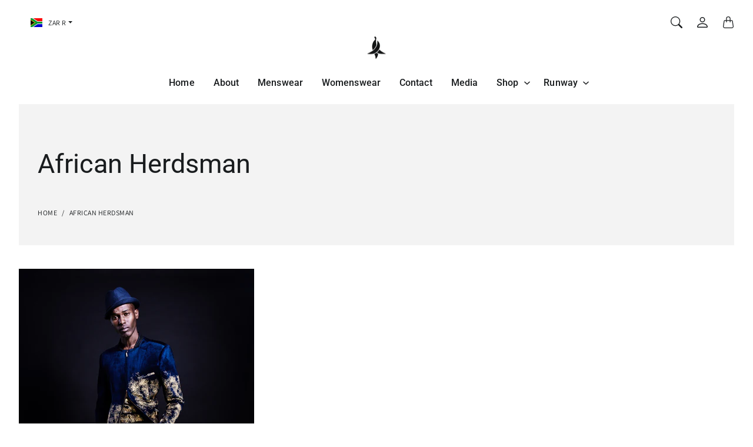

--- FILE ---
content_type: text/html; charset=utf-8
request_url: https://www.nakedapeofficial.com/pages/african-herdsman
body_size: 19336
content:
<!doctype html>
<html class="no-js" lang="en" dir="ltr">
 <meta name="google-site-verification" content="Tp0q8euRIthLw3LJAfYv9zGTZLwYatg7VX-81svNtLM" /> <head>
    <meta charset="utf-8"> 
    <meta http-equiv="X-UA-Compatible" content="IE=edge">
    <meta name="viewport" content="width=device-width,initial-scale=1">
    <meta name="theme-color" content="">

    <title>
      African Herdsman
      
      
       &ndash; Naked Ape
    </title><meta name="description" content=""><link rel="canonical" href="https://www.nakedapeofficial.com/pages/african-herdsman"><link rel="shortcut icon" href="//www.nakedapeofficial.com/cdn/shop/files/Banana_logo_copy_4c744a63-b890-493f-9160-23e1812b74e1.jpg?v=1707146603&width=96">
      <link rel="apple-touch-icon" href="//www.nakedapeofficial.com/cdn/shop/files/Banana_logo_copy_4c744a63-b890-493f-9160-23e1812b74e1.jpg?v=1707146603&width=180"><link rel="preconnect" href="https://cdn.shopify.com"><link rel="preconnect" href="https://fonts.shopifycdn.com" crossorigin><link rel="preload" as="font" href="//www.nakedapeofficial.com/cdn/fonts/assistant/assistant_n4.9120912a469cad1cc292572851508ca49d12e768.woff2" type="font/woff2" crossorigin><link rel="preload" as="font" href="//www.nakedapeofficial.com/cdn/fonts/roboto/roboto_n5.250d51708d76acbac296b0e21ede8f81de4e37aa.woff2" type="font/woff2" crossorigin><link rel="preload" as="font" href="//www.nakedapeofficial.com/cdn/fonts/roboto/roboto_n4.2019d890f07b1852f56ce63ba45b2db45d852cba.woff2" type="font/woff2" crossorigin>

<meta property="og:site_name" content="Naked Ape">
<meta property="og:url" content="https://www.nakedapeofficial.com/pages/african-herdsman">
<meta property="og:title" content="African Herdsman">
<meta property="og:type" content="website">
<meta property="og:description" content="Discover exquisite, eco-friendly, and biodegradable garments, meticulously crafted with quality tailoring and ethical production practices across the beautiful African continent. Indulge in our luxurious, limited-edition collections and 1 of a kind pieces."><meta property="og:image" content="http://www.nakedapeofficial.com/cdn/shop/files/Made_with_Love_Respect_copy.jpg?v=1748003310">
  <meta property="og:image:secure_url" content="https://www.nakedapeofficial.com/cdn/shop/files/Made_with_Love_Respect_copy.jpg?v=1748003310">
  <meta property="og:image:width" content="2600">
  <meta property="og:image:height" content="1950"><meta name="twitter:card" content="summary_large_image">
<meta name="twitter:title" content="African Herdsman">
<meta name="twitter:description" content="Discover exquisite, eco-friendly, and biodegradable garments, meticulously crafted with quality tailoring and ethical production practices across the beautiful African continent. Indulge in our luxurious, limited-edition collections and 1 of a kind pieces.">
    <style>
 
  @font-face {
  font-family: Roboto;
  font-weight: 500;
  font-style: normal;
  font-display: swap;
  src: url("//www.nakedapeofficial.com/cdn/fonts/roboto/roboto_n5.250d51708d76acbac296b0e21ede8f81de4e37aa.woff2") format("woff2"),
       url("//www.nakedapeofficial.com/cdn/fonts/roboto/roboto_n5.535e8c56f4cbbdea416167af50ab0ff1360a3949.woff") format("woff");
}

  @font-face {
  font-family: Roboto;
  font-weight: 400;
  font-style: normal;
  font-display: swap;
  src: url("//www.nakedapeofficial.com/cdn/fonts/roboto/roboto_n4.2019d890f07b1852f56ce63ba45b2db45d852cba.woff2") format("woff2"),
       url("//www.nakedapeofficial.com/cdn/fonts/roboto/roboto_n4.238690e0007583582327135619c5f7971652fa9d.woff") format("woff");
}

  @font-face {
  font-family: Assistant;
  font-weight: 400;
  font-style: normal;
  font-display: swap;
  src: url("//www.nakedapeofficial.com/cdn/fonts/assistant/assistant_n4.9120912a469cad1cc292572851508ca49d12e768.woff2") format("woff2"),
       url("//www.nakedapeofficial.com/cdn/fonts/assistant/assistant_n4.6e9875ce64e0fefcd3f4446b7ec9036b3ddd2985.woff") format("woff");
}


  @font-face {
  font-family: Assistant;
  font-weight: 700;
  font-style: normal;
  font-display: swap;
  src: url("//www.nakedapeofficial.com/cdn/fonts/assistant/assistant_n7.bf44452348ec8b8efa3aa3068825305886b1c83c.woff2") format("woff2"),
       url("//www.nakedapeofficial.com/cdn/fonts/assistant/assistant_n7.0c887fee83f6b3bda822f1150b912c72da0f7b64.woff") format("woff");
}

  
  

  :root {
    --tg-grid-gutter-x: 16px;
    --tg-grid-gutter-y: 20px;

    --tg-ref-typescale-text-font : Assistant, sans-serif;
    --tg-ref-text-font-weight : 400;
    --tg-ref-text-font-style  : normal;
    --tg-ref-text-font-scale  : 1.0;

    --tg-ref-typescale-heading-font : Roboto, sans-serif;
    --tg-ref-heading-font-weight : 500;
    --tg-ref-heading-font-style  : normal;
    --tg-ref-heading-font-scale  : 1.0;

    --tg-ref-typescale-display-font : Roboto, sans-serif;
    --tg-ref-display-font-weight : 400;
    --tg-ref-display-font-style  : normal;
    --tg-ref-display-font-scale  : 1.0;


    --tg-product-badge-corner-radius: 0px;
    --tg-sys-button-border-radius:  0px;

    

    
    --tg-sys-color-primary-light: #191c1e;
    --tg-sys-color-on-primary-light: #ffffff;;

    --tg-sys-color-secondary-container-light: #9f9f9f;
    --tg-sys-color-on-secondary-container-light: #091e27;

    
    --tg-sys-color-tertiary-light: #ba1b1b;
    --tg-sys-color-on-tertiary-light: #ffffff;

    --tg-sys-color-background-light:  #ffffff;
    --tg-sys-color-on-background-light:  #191c1e;
    
    --tg-sys-color-surface-light: #ffffff;
    --tg-sys-color-on-surface-light: #191c1e;
    
    --tg-sys-color-on-surface-variant-light: #535d64;

    --tg-sys-color-outline-light: #9f9f9f;

    --tg-sys-color-surface1-light: linear-gradient(0deg, rgba(25, 28, 30, 0.05), rgba(25, 28, 30, 0.05)), #ffffff;
    --tg-sys-color-surface2-light: linear-gradient(0deg, rgba(25, 28, 30, 0.08), rgba(25, 28, 30, 0.08)), #ffffff;
    --tg-sys-color-surface3-light: linear-gradient(0deg, rgba(25, 28, 30, 0.11), rgba(25, 28, 30, 0.11)), #ffffff;
    --tg-sys-color-surface4-light: linear-gradient(0deg, rgba(25, 28, 30, 0.12), rgba(25, 28, 30, 0.12)), #ffffff;
    --tg-sys-color-surface5-light: linear-gradient(0deg, rgba(25, 28, 30, 0.14), rgba(25, 28, 30, 0.14)), #ffffff;

    
    --tg-sys-color-error-light: #ba1b1b;
    --tg-sys-color-on-error-light: #ffffff;

    
    --tg-sys-color-primary-rgb-light: 25, 28, 30;
    --tg-sys-color-tertiary-rgb-light: 186, 27, 27;
    --tg-sys-color-outline-rgb-light: 159, 159, 159;
    --tg-sys-color-on-background-rgb-light: 25, 28, 30;
    --tg-sys-color-on-surface-rgb-light: 25, 28, 30;

    
    --tg-component-icon-plus: url("data:image/svg+xml,%3csvg xmlns='http://www.w3.org/2000/svg' viewBox='0 0 16 16' fill='%23191c1e'%3e%3cpath fill-rule='evenodd' d='M8 2a.5.5 0 0 1 .5.5v5h5a.5.5 0 0 1 0 1h-5v5a.5.5 0 0 1-1 0v-5h-5a.5.5 0 0 1 0-1h5v-5A.5.5 0 0 1 8 2Z'/%3e%3c/svg%3e");
    --tg-component-icon-minus: url("data:image/svg+xml,%3csvg xmlns='http://www.w3.org/2000/svg' viewBox='0 0 16 16' fill='%23191c1e'%3e%3cpath fill-rule='evenodd' d='M2 8a.5.5 0 0 1 .5-.5h11a.5.5 0 0 1 0 1h-11A.5.5 0 0 1 2 8Z'/%3e%3c/svg%3e");
    --tg-component-icon-arrow-right: url("data:image/svg+xml,%3csvg xmlns='http://www.w3.org/2000/svg' viewBox='0 0 16 16' fill='%23191c1e'%3e%3cpath fill-rule='evenodd' d='M1.646 4.646a.5.5 0 0 1 .708 0L8 10.293l5.646-5.647a.5.5 0 0 1 .708.708l-6 6a.5.5 0 0 1-.708 0l-6-6a.5.5 0 0 1 0-.708z'/%3e%3c/svg%3e");
    --tg-component-icon-close: url("data:image/svg+xml,%3csvg xmlns='http://www.w3.org/2000/svg' viewBox='0 0 16 16' fill='%23191c1e'%3e%3cpath d='M.293.293a1 1 0 011.414 0L8 6.586 14.293.293a1 1 0 111.414 1.414L9.414 8l6.293 6.293a1 1 0 01-1.414 1.414L8 9.414l-6.293 6.293a1 1 0 01-1.414-1.414L6.586 8 .293 1.707a1 1 0 010-1.414z'/%3e%3c/svg%3e");
    --tg-component-icon-arrow-down: url("data:image/svg+xml,%3csvg xmlns='http://www.w3.org/2000/svg' viewBox='0 0 16 16'%3e%3cpath fill='none' stroke='%23191c1e' stroke-linecap='round' stroke-linejoin='round' stroke-width='2' d='M2 5l6 6 6-6'/%3e%3c/svg%3e");

    --tg-container-max-width: 1280px;
  }
</style>

    <script src="//www.nakedapeofficial.com/cdn/shop/t/7/assets/libs.min.js?v=105637109106619989431731663306" defer="defer"></script>
    <script src="//www.nakedapeofficial.com/cdn/shop/t/7/assets/helpers.min.js?v=164878817890616930811731663306" defer="defer"></script>
    <script src="//www.nakedapeofficial.com/cdn/shop/t/7/assets/components.min.js?v=69151042611116346861731663306" defer="defer"></script>
     <script src="//www.nakedapeofficial.com/cdn/shop/t/7/assets/global.js?v=165442010997604142901731663306" defer></script>
     
    <script>window.performance && window.performance.mark && window.performance.mark('shopify.content_for_header.start');</script><meta name="google-site-verification" content="VNBi1jVmmgGD7-cJErXo7qNcVCWDAWmnMvY6LlmK5Tk">
<meta id="shopify-digital-wallet" name="shopify-digital-wallet" content="/84516536635/digital_wallets/dialog">
<meta name="shopify-checkout-api-token" content="1f579f322b2c78bcd8e0e7293cfd67ca">
<meta id="in-context-paypal-metadata" data-shop-id="84516536635" data-venmo-supported="false" data-environment="production" data-locale="en_US" data-paypal-v4="true" data-currency="ZAR">
<script async="async" src="/checkouts/internal/preloads.js?locale=en-ZA"></script>
<script id="shopify-features" type="application/json">{"accessToken":"1f579f322b2c78bcd8e0e7293cfd67ca","betas":["rich-media-storefront-analytics"],"domain":"www.nakedapeofficial.com","predictiveSearch":true,"shopId":84516536635,"locale":"en"}</script>
<script>var Shopify = Shopify || {};
Shopify.shop = "77cd21-2.myshopify.com";
Shopify.locale = "en";
Shopify.currency = {"active":"ZAR","rate":"1.0"};
Shopify.country = "ZA";
Shopify.theme = {"name":"Chord","id":173427720507,"schema_name":"Chord","schema_version":"4.3.0","theme_store_id":1584,"role":"main"};
Shopify.theme.handle = "null";
Shopify.theme.style = {"id":null,"handle":null};
Shopify.cdnHost = "www.nakedapeofficial.com/cdn";
Shopify.routes = Shopify.routes || {};
Shopify.routes.root = "/";</script>
<script type="module">!function(o){(o.Shopify=o.Shopify||{}).modules=!0}(window);</script>
<script>!function(o){function n(){var o=[];function n(){o.push(Array.prototype.slice.apply(arguments))}return n.q=o,n}var t=o.Shopify=o.Shopify||{};t.loadFeatures=n(),t.autoloadFeatures=n()}(window);</script>
<script id="shop-js-analytics" type="application/json">{"pageType":"page"}</script>
<script defer="defer" async type="module" src="//www.nakedapeofficial.com/cdn/shopifycloud/shop-js/modules/v2/client.init-shop-cart-sync_CGREiBkR.en.esm.js"></script>
<script defer="defer" async type="module" src="//www.nakedapeofficial.com/cdn/shopifycloud/shop-js/modules/v2/chunk.common_Bt2Up4BP.esm.js"></script>
<script type="module">
  await import("//www.nakedapeofficial.com/cdn/shopifycloud/shop-js/modules/v2/client.init-shop-cart-sync_CGREiBkR.en.esm.js");
await import("//www.nakedapeofficial.com/cdn/shopifycloud/shop-js/modules/v2/chunk.common_Bt2Up4BP.esm.js");

  window.Shopify.SignInWithShop?.initShopCartSync?.({"fedCMEnabled":true,"windoidEnabled":true});

</script>
<script id="__st">var __st={"a":84516536635,"offset":7200,"reqid":"035ff175-4236-4730-b57c-15002b74cd41-1762630587","pageurl":"www.nakedapeofficial.com\/pages\/african-herdsman","s":"pages-133164302651","u":"85d5f83d6c4d","p":"page","rtyp":"page","rid":133164302651};</script>
<script>window.ShopifyPaypalV4VisibilityTracking = true;</script>
<script id="captcha-bootstrap">!function(){'use strict';const t='contact',e='account',n='new_comment',o=[[t,t],['blogs',n],['comments',n],[t,'customer']],c=[[e,'customer_login'],[e,'guest_login'],[e,'recover_customer_password'],[e,'create_customer']],r=t=>t.map((([t,e])=>`form[action*='/${t}']:not([data-nocaptcha='true']) input[name='form_type'][value='${e}']`)).join(','),a=t=>()=>t?[...document.querySelectorAll(t)].map((t=>t.form)):[];function s(){const t=[...o],e=r(t);return a(e)}const i='password',u='form_key',d=['recaptcha-v3-token','g-recaptcha-response','h-captcha-response',i],f=()=>{try{return window.sessionStorage}catch{return}},m='__shopify_v',_=t=>t.elements[u];function p(t,e,n=!1){try{const o=window.sessionStorage,c=JSON.parse(o.getItem(e)),{data:r}=function(t){const{data:e,action:n}=t;return t[m]||n?{data:e,action:n}:{data:t,action:n}}(c);for(const[e,n]of Object.entries(r))t.elements[e]&&(t.elements[e].value=n);n&&o.removeItem(e)}catch(o){console.error('form repopulation failed',{error:o})}}const l='form_type',E='cptcha';function T(t){t.dataset[E]=!0}const w=window,h=w.document,L='Shopify',v='ce_forms',y='captcha';let A=!1;((t,e)=>{const n=(g='f06e6c50-85a8-45c8-87d0-21a2b65856fe',I='https://cdn.shopify.com/shopifycloud/storefront-forms-hcaptcha/ce_storefront_forms_captcha_hcaptcha.v1.5.2.iife.js',D={infoText:'Protected by hCaptcha',privacyText:'Privacy',termsText:'Terms'},(t,e,n)=>{const o=w[L][v],c=o.bindForm;if(c)return c(t,g,e,D).then(n);var r;o.q.push([[t,g,e,D],n]),r=I,A||(h.body.append(Object.assign(h.createElement('script'),{id:'captcha-provider',async:!0,src:r})),A=!0)});var g,I,D;w[L]=w[L]||{},w[L][v]=w[L][v]||{},w[L][v].q=[],w[L][y]=w[L][y]||{},w[L][y].protect=function(t,e){n(t,void 0,e),T(t)},Object.freeze(w[L][y]),function(t,e,n,w,h,L){const[v,y,A,g]=function(t,e,n){const i=e?o:[],u=t?c:[],d=[...i,...u],f=r(d),m=r(i),_=r(d.filter((([t,e])=>n.includes(e))));return[a(f),a(m),a(_),s()]}(w,h,L),I=t=>{const e=t.target;return e instanceof HTMLFormElement?e:e&&e.form},D=t=>v().includes(t);t.addEventListener('submit',(t=>{const e=I(t);if(!e)return;const n=D(e)&&!e.dataset.hcaptchaBound&&!e.dataset.recaptchaBound,o=_(e),c=g().includes(e)&&(!o||!o.value);(n||c)&&t.preventDefault(),c&&!n&&(function(t){try{if(!f())return;!function(t){const e=f();if(!e)return;const n=_(t);if(!n)return;const o=n.value;o&&e.removeItem(o)}(t);const e=Array.from(Array(32),(()=>Math.random().toString(36)[2])).join('');!function(t,e){_(t)||t.append(Object.assign(document.createElement('input'),{type:'hidden',name:u})),t.elements[u].value=e}(t,e),function(t,e){const n=f();if(!n)return;const o=[...t.querySelectorAll(`input[type='${i}']`)].map((({name:t})=>t)),c=[...d,...o],r={};for(const[a,s]of new FormData(t).entries())c.includes(a)||(r[a]=s);n.setItem(e,JSON.stringify({[m]:1,action:t.action,data:r}))}(t,e)}catch(e){console.error('failed to persist form',e)}}(e),e.submit())}));const S=(t,e)=>{t&&!t.dataset[E]&&(n(t,e.some((e=>e===t))),T(t))};for(const o of['focusin','change'])t.addEventListener(o,(t=>{const e=I(t);D(e)&&S(e,y())}));const B=e.get('form_key'),M=e.get(l),P=B&&M;t.addEventListener('DOMContentLoaded',(()=>{const t=y();if(P)for(const e of t)e.elements[l].value===M&&p(e,B);[...new Set([...A(),...v().filter((t=>'true'===t.dataset.shopifyCaptcha))])].forEach((e=>S(e,t)))}))}(h,new URLSearchParams(w.location.search),n,t,e,['guest_login'])})(!0,!0)}();</script>
<script integrity="sha256-52AcMU7V7pcBOXWImdc/TAGTFKeNjmkeM1Pvks/DTgc=" data-source-attribution="shopify.loadfeatures" defer="defer" src="//www.nakedapeofficial.com/cdn/shopifycloud/storefront/assets/storefront/load_feature-81c60534.js" crossorigin="anonymous"></script>
<script data-source-attribution="shopify.dynamic_checkout.dynamic.init">var Shopify=Shopify||{};Shopify.PaymentButton=Shopify.PaymentButton||{isStorefrontPortableWallets:!0,init:function(){window.Shopify.PaymentButton.init=function(){};var t=document.createElement("script");t.src="https://www.nakedapeofficial.com/cdn/shopifycloud/portable-wallets/latest/portable-wallets.en.js",t.type="module",document.head.appendChild(t)}};
</script>
<script data-source-attribution="shopify.dynamic_checkout.buyer_consent">
  function portableWalletsHideBuyerConsent(e){var t=document.getElementById("shopify-buyer-consent"),n=document.getElementById("shopify-subscription-policy-button");t&&n&&(t.classList.add("hidden"),t.setAttribute("aria-hidden","true"),n.removeEventListener("click",e))}function portableWalletsShowBuyerConsent(e){var t=document.getElementById("shopify-buyer-consent"),n=document.getElementById("shopify-subscription-policy-button");t&&n&&(t.classList.remove("hidden"),t.removeAttribute("aria-hidden"),n.addEventListener("click",e))}window.Shopify?.PaymentButton&&(window.Shopify.PaymentButton.hideBuyerConsent=portableWalletsHideBuyerConsent,window.Shopify.PaymentButton.showBuyerConsent=portableWalletsShowBuyerConsent);
</script>
<script data-source-attribution="shopify.dynamic_checkout.cart.bootstrap">document.addEventListener("DOMContentLoaded",(function(){function t(){return document.querySelector("shopify-accelerated-checkout-cart, shopify-accelerated-checkout")}if(t())Shopify.PaymentButton.init();else{new MutationObserver((function(e,n){t()&&(Shopify.PaymentButton.init(),n.disconnect())})).observe(document.body,{childList:!0,subtree:!0})}}));
</script>
<link id="shopify-accelerated-checkout-styles" rel="stylesheet" media="screen" href="https://www.nakedapeofficial.com/cdn/shopifycloud/portable-wallets/latest/accelerated-checkout-backwards-compat.css" crossorigin="anonymous">
<style id="shopify-accelerated-checkout-cart">
        #shopify-buyer-consent {
  margin-top: 1em;
  display: inline-block;
  width: 100%;
}

#shopify-buyer-consent.hidden {
  display: none;
}

#shopify-subscription-policy-button {
  background: none;
  border: none;
  padding: 0;
  text-decoration: underline;
  font-size: inherit;
  cursor: pointer;
}

#shopify-subscription-policy-button::before {
  box-shadow: none;
}

      </style>

<script>window.performance && window.performance.mark && window.performance.mark('shopify.content_for_header.end');</script>

    <link href="//www.nakedapeofficial.com/cdn/shop/t/7/assets/component-accordion.css?v=170487817127246441601731663305" rel="stylesheet" type="text/css" media="all" />
    <link href="//www.nakedapeofficial.com/cdn/shop/t/7/assets/component-drawer.css?v=179806569675101254031731663306" rel="stylesheet" type="text/css" media="all" />
    <link href="//www.nakedapeofficial.com/cdn/shop/t/7/assets/component-dropdown.css?v=36484148996626963371731663306" rel="stylesheet" type="text/css" media="all" />
    <link href="//www.nakedapeofficial.com/cdn/shop/t/7/assets/component-tab.css?v=177668034643500565601731663306" rel="stylesheet" type="text/css" media="all" />

    <link href="//www.nakedapeofficial.com/cdn/shop/t/7/assets/component-product-swatches.css?v=109738953559977478271731663306" rel="stylesheet" type="text/css" media="all" />
    <link href="//www.nakedapeofficial.com/cdn/shop/t/7/assets/component-product-price.css?v=130582206097524004621731663306" rel="stylesheet" type="text/css" media="all" />
    <link href="//www.nakedapeofficial.com/cdn/shop/t/7/assets/component-product-rating.css?v=6616665881371513531731663306" rel="stylesheet" type="text/css" media="all" />
    <link href="//www.nakedapeofficial.com/cdn/shop/t/7/assets/component-product-card.css?v=131212180630820245151731663306" rel="stylesheet" type="text/css" media="all" />
    <link href="//www.nakedapeofficial.com/cdn/shop/t/7/assets/component-product-card-horizontal.css?v=12588018468979508771742308449" rel="stylesheet" type="text/css" media="all" />

    <link href="//www.nakedapeofficial.com/cdn/shop/t/7/assets/component-modal.css?v=137916793850563210371731663306" rel="stylesheet" type="text/css" media="all" />
    
    <link href="//www.nakedapeofficial.com/cdn/shop/t/7/assets/theme.css?v=139613397388886089091742308454" rel="stylesheet" type="text/css" media="all" />
 
    <link rel="stylesheet" href="//www.nakedapeofficial.com/cdn/shop/t/7/assets/component-predictive-search-drawer.css?v=151567507231033577891731663306" media="print" onload="this.media='all'"><link rel="stylesheet" href="//www.nakedapeofficial.com/cdn/shop/t/7/assets/custom.css?v=111603181540343972631731663306" media="print" onload="this.media='all'">
    <noscript><link href="//www.nakedapeofficial.com/cdn/shop/t/7/assets/custom.css?v=111603181540343972631731663306" rel="stylesheet" type="text/css" media="all" /></noscript><script>
      window.theme = {
        pageType: "page",
        moneyFormat: "R {{amount}}",
        moneyWithCurrencyFormat: "R {{amount}} ZAR",
        productImageSize: "natural",
        cartType: "drawer"
      };

      window.routes = {
        rootUrl: "\/",
        rootUrlWithoutSlash: '',
        cartUrl: "\/cart",
        cartAddUrl: "\/cart\/add",
        cartChangeUrl: "\/cart\/change",
        searchUrl: "\/search",
        productRecommendationsUrl: "\/recommendations\/products",
        predictiveSearchUrl: "\/search\/suggest"
      };

      window.languages = {
        productFormAddToCart: "Add to cart",
        productFormUnavailable: "Unavailable",
        productFormSoldOut: "Sold Out",
        shippingEstimatorOneResult: "1 option available:",
        shippingEstimatorMoreResults: "{{count}} options available:",
        shippingEstimatorNoResults: "No shipping could be found"
      };
    </script>
   
    <script>
      (function () {
        window.onpageshow = function() {
          document.documentElement.dispatchEvent(new CustomEvent('cart:refresh', {
            bubbles: true
          }));
        };
      })();

      document.documentElement.className = document.documentElement.className.replace('no-js', 'js');
      document.documentElement.style.setProperty('--tg-window-height', window.innerHeight + 'px');
    </script>

    


  <script type="application/ld+json">
  {
    "@context": "http://schema.org",
  "@type": "BreadcrumbList",
  "itemListElement": [{
      "@type": "ListItem",
      "position": 1,
      "name": "Home",
      "item": "https://www.nakedapeofficial.com"
    },{
          "@type": "ListItem",
          "position": 2,
          "name": "African Herdsman",
          "item": "https://www.nakedapeofficial.com/pages/african-herdsman"
        }]
  }
  </script>

  <link href="https://monorail-edge.shopifysvc.com" rel="dns-prefetch">
<script>(function(){if ("sendBeacon" in navigator && "performance" in window) {try {var session_token_from_headers = performance.getEntriesByType('navigation')[0].serverTiming.find(x => x.name == '_s').description;} catch {var session_token_from_headers = undefined;}var session_cookie_matches = document.cookie.match(/_shopify_s=([^;]*)/);var session_token_from_cookie = session_cookie_matches && session_cookie_matches.length === 2 ? session_cookie_matches[1] : "";var session_token = session_token_from_headers || session_token_from_cookie || "";function handle_abandonment_event(e) {var entries = performance.getEntries().filter(function(entry) {return /monorail-edge.shopifysvc.com/.test(entry.name);});if (!window.abandonment_tracked && entries.length === 0) {window.abandonment_tracked = true;var currentMs = Date.now();var navigation_start = performance.timing.navigationStart;var payload = {shop_id: 84516536635,url: window.location.href,navigation_start,duration: currentMs - navigation_start,session_token,page_type: "page"};window.navigator.sendBeacon("https://monorail-edge.shopifysvc.com/v1/produce", JSON.stringify({schema_id: "online_store_buyer_site_abandonment/1.1",payload: payload,metadata: {event_created_at_ms: currentMs,event_sent_at_ms: currentMs}}));}}window.addEventListener('pagehide', handle_abandonment_event);}}());</script>
<script id="web-pixels-manager-setup">(function e(e,d,r,n,o){if(void 0===o&&(o={}),!Boolean(null===(a=null===(i=window.Shopify)||void 0===i?void 0:i.analytics)||void 0===a?void 0:a.replayQueue)){var i,a;window.Shopify=window.Shopify||{};var t=window.Shopify;t.analytics=t.analytics||{};var s=t.analytics;s.replayQueue=[],s.publish=function(e,d,r){return s.replayQueue.push([e,d,r]),!0};try{self.performance.mark("wpm:start")}catch(e){}var l=function(){var e={modern:/Edge?\/(1{2}[4-9]|1[2-9]\d|[2-9]\d{2}|\d{4,})\.\d+(\.\d+|)|Firefox\/(1{2}[4-9]|1[2-9]\d|[2-9]\d{2}|\d{4,})\.\d+(\.\d+|)|Chrom(ium|e)\/(9{2}|\d{3,})\.\d+(\.\d+|)|(Maci|X1{2}).+ Version\/(15\.\d+|(1[6-9]|[2-9]\d|\d{3,})\.\d+)([,.]\d+|)( \(\w+\)|)( Mobile\/\w+|) Safari\/|Chrome.+OPR\/(9{2}|\d{3,})\.\d+\.\d+|(CPU[ +]OS|iPhone[ +]OS|CPU[ +]iPhone|CPU IPhone OS|CPU iPad OS)[ +]+(15[._]\d+|(1[6-9]|[2-9]\d|\d{3,})[._]\d+)([._]\d+|)|Android:?[ /-](13[3-9]|1[4-9]\d|[2-9]\d{2}|\d{4,})(\.\d+|)(\.\d+|)|Android.+Firefox\/(13[5-9]|1[4-9]\d|[2-9]\d{2}|\d{4,})\.\d+(\.\d+|)|Android.+Chrom(ium|e)\/(13[3-9]|1[4-9]\d|[2-9]\d{2}|\d{4,})\.\d+(\.\d+|)|SamsungBrowser\/([2-9]\d|\d{3,})\.\d+/,legacy:/Edge?\/(1[6-9]|[2-9]\d|\d{3,})\.\d+(\.\d+|)|Firefox\/(5[4-9]|[6-9]\d|\d{3,})\.\d+(\.\d+|)|Chrom(ium|e)\/(5[1-9]|[6-9]\d|\d{3,})\.\d+(\.\d+|)([\d.]+$|.*Safari\/(?![\d.]+ Edge\/[\d.]+$))|(Maci|X1{2}).+ Version\/(10\.\d+|(1[1-9]|[2-9]\d|\d{3,})\.\d+)([,.]\d+|)( \(\w+\)|)( Mobile\/\w+|) Safari\/|Chrome.+OPR\/(3[89]|[4-9]\d|\d{3,})\.\d+\.\d+|(CPU[ +]OS|iPhone[ +]OS|CPU[ +]iPhone|CPU IPhone OS|CPU iPad OS)[ +]+(10[._]\d+|(1[1-9]|[2-9]\d|\d{3,})[._]\d+)([._]\d+|)|Android:?[ /-](13[3-9]|1[4-9]\d|[2-9]\d{2}|\d{4,})(\.\d+|)(\.\d+|)|Mobile Safari.+OPR\/([89]\d|\d{3,})\.\d+\.\d+|Android.+Firefox\/(13[5-9]|1[4-9]\d|[2-9]\d{2}|\d{4,})\.\d+(\.\d+|)|Android.+Chrom(ium|e)\/(13[3-9]|1[4-9]\d|[2-9]\d{2}|\d{4,})\.\d+(\.\d+|)|Android.+(UC? ?Browser|UCWEB|U3)[ /]?(15\.([5-9]|\d{2,})|(1[6-9]|[2-9]\d|\d{3,})\.\d+)\.\d+|SamsungBrowser\/(5\.\d+|([6-9]|\d{2,})\.\d+)|Android.+MQ{2}Browser\/(14(\.(9|\d{2,})|)|(1[5-9]|[2-9]\d|\d{3,})(\.\d+|))(\.\d+|)|K[Aa][Ii]OS\/(3\.\d+|([4-9]|\d{2,})\.\d+)(\.\d+|)/},d=e.modern,r=e.legacy,n=navigator.userAgent;return n.match(d)?"modern":n.match(r)?"legacy":"unknown"}(),u="modern"===l?"modern":"legacy",c=(null!=n?n:{modern:"",legacy:""})[u],f=function(e){return[e.baseUrl,"/wpm","/b",e.hashVersion,"modern"===e.buildTarget?"m":"l",".js"].join("")}({baseUrl:d,hashVersion:r,buildTarget:u}),m=function(e){var d=e.version,r=e.bundleTarget,n=e.surface,o=e.pageUrl,i=e.monorailEndpoint;return{emit:function(e){var a=e.status,t=e.errorMsg,s=(new Date).getTime(),l=JSON.stringify({metadata:{event_sent_at_ms:s},events:[{schema_id:"web_pixels_manager_load/3.1",payload:{version:d,bundle_target:r,page_url:o,status:a,surface:n,error_msg:t},metadata:{event_created_at_ms:s}}]});if(!i)return console&&console.warn&&console.warn("[Web Pixels Manager] No Monorail endpoint provided, skipping logging."),!1;try{return self.navigator.sendBeacon.bind(self.navigator)(i,l)}catch(e){}var u=new XMLHttpRequest;try{return u.open("POST",i,!0),u.setRequestHeader("Content-Type","text/plain"),u.send(l),!0}catch(e){return console&&console.warn&&console.warn("[Web Pixels Manager] Got an unhandled error while logging to Monorail."),!1}}}}({version:r,bundleTarget:l,surface:e.surface,pageUrl:self.location.href,monorailEndpoint:e.monorailEndpoint});try{o.browserTarget=l,function(e){var d=e.src,r=e.async,n=void 0===r||r,o=e.onload,i=e.onerror,a=e.sri,t=e.scriptDataAttributes,s=void 0===t?{}:t,l=document.createElement("script"),u=document.querySelector("head"),c=document.querySelector("body");if(l.async=n,l.src=d,a&&(l.integrity=a,l.crossOrigin="anonymous"),s)for(var f in s)if(Object.prototype.hasOwnProperty.call(s,f))try{l.dataset[f]=s[f]}catch(e){}if(o&&l.addEventListener("load",o),i&&l.addEventListener("error",i),u)u.appendChild(l);else{if(!c)throw new Error("Did not find a head or body element to append the script");c.appendChild(l)}}({src:f,async:!0,onload:function(){if(!function(){var e,d;return Boolean(null===(d=null===(e=window.Shopify)||void 0===e?void 0:e.analytics)||void 0===d?void 0:d.initialized)}()){var d=window.webPixelsManager.init(e)||void 0;if(d){var r=window.Shopify.analytics;r.replayQueue.forEach((function(e){var r=e[0],n=e[1],o=e[2];d.publishCustomEvent(r,n,o)})),r.replayQueue=[],r.publish=d.publishCustomEvent,r.visitor=d.visitor,r.initialized=!0}}},onerror:function(){return m.emit({status:"failed",errorMsg:"".concat(f," has failed to load")})},sri:function(e){var d=/^sha384-[A-Za-z0-9+/=]+$/;return"string"==typeof e&&d.test(e)}(c)?c:"",scriptDataAttributes:o}),m.emit({status:"loading"})}catch(e){m.emit({status:"failed",errorMsg:(null==e?void 0:e.message)||"Unknown error"})}}})({shopId: 84516536635,storefrontBaseUrl: "https://www.nakedapeofficial.com",extensionsBaseUrl: "https://extensions.shopifycdn.com/cdn/shopifycloud/web-pixels-manager",monorailEndpoint: "https://monorail-edge.shopifysvc.com/unstable/produce_batch",surface: "storefront-renderer",enabledBetaFlags: ["2dca8a86"],webPixelsConfigList: [{"id":"293142843","configuration":"{\"pixel_id\":\"1534872037096806\",\"pixel_type\":\"facebook_pixel\",\"metaapp_system_user_token\":\"-\"}","eventPayloadVersion":"v1","runtimeContext":"OPEN","scriptVersion":"ca16bc87fe92b6042fbaa3acc2fbdaa6","type":"APP","apiClientId":2329312,"privacyPurposes":["ANALYTICS","MARKETING","SALE_OF_DATA"],"dataSharingAdjustments":{"protectedCustomerApprovalScopes":["read_customer_address","read_customer_email","read_customer_name","read_customer_personal_data","read_customer_phone"]}},{"id":"shopify-app-pixel","configuration":"{}","eventPayloadVersion":"v1","runtimeContext":"STRICT","scriptVersion":"0450","apiClientId":"shopify-pixel","type":"APP","privacyPurposes":["ANALYTICS","MARKETING"]},{"id":"shopify-custom-pixel","eventPayloadVersion":"v1","runtimeContext":"LAX","scriptVersion":"0450","apiClientId":"shopify-pixel","type":"CUSTOM","privacyPurposes":["ANALYTICS","MARKETING"]}],isMerchantRequest: false,initData: {"shop":{"name":"Naked Ape","paymentSettings":{"currencyCode":"ZAR"},"myshopifyDomain":"77cd21-2.myshopify.com","countryCode":"ZA","storefrontUrl":"https:\/\/www.nakedapeofficial.com"},"customer":null,"cart":null,"checkout":null,"productVariants":[],"purchasingCompany":null},},"https://www.nakedapeofficial.com/cdn","ae1676cfwd2530674p4253c800m34e853cb",{"modern":"","legacy":""},{"shopId":"84516536635","storefrontBaseUrl":"https:\/\/www.nakedapeofficial.com","extensionBaseUrl":"https:\/\/extensions.shopifycdn.com\/cdn\/shopifycloud\/web-pixels-manager","surface":"storefront-renderer","enabledBetaFlags":"[\"2dca8a86\"]","isMerchantRequest":"false","hashVersion":"ae1676cfwd2530674p4253c800m34e853cb","publish":"custom","events":"[[\"page_viewed\",{}]]"});</script><script>
  window.ShopifyAnalytics = window.ShopifyAnalytics || {};
  window.ShopifyAnalytics.meta = window.ShopifyAnalytics.meta || {};
  window.ShopifyAnalytics.meta.currency = 'ZAR';
  var meta = {"page":{"pageType":"page","resourceType":"page","resourceId":133164302651}};
  for (var attr in meta) {
    window.ShopifyAnalytics.meta[attr] = meta[attr];
  }
</script>
<script class="analytics">
  (function () {
    var customDocumentWrite = function(content) {
      var jquery = null;

      if (window.jQuery) {
        jquery = window.jQuery;
      } else if (window.Checkout && window.Checkout.$) {
        jquery = window.Checkout.$;
      }

      if (jquery) {
        jquery('body').append(content);
      }
    };

    var hasLoggedConversion = function(token) {
      if (token) {
        return document.cookie.indexOf('loggedConversion=' + token) !== -1;
      }
      return false;
    }

    var setCookieIfConversion = function(token) {
      if (token) {
        var twoMonthsFromNow = new Date(Date.now());
        twoMonthsFromNow.setMonth(twoMonthsFromNow.getMonth() + 2);

        document.cookie = 'loggedConversion=' + token + '; expires=' + twoMonthsFromNow;
      }
    }

    var trekkie = window.ShopifyAnalytics.lib = window.trekkie = window.trekkie || [];
    if (trekkie.integrations) {
      return;
    }
    trekkie.methods = [
      'identify',
      'page',
      'ready',
      'track',
      'trackForm',
      'trackLink'
    ];
    trekkie.factory = function(method) {
      return function() {
        var args = Array.prototype.slice.call(arguments);
        args.unshift(method);
        trekkie.push(args);
        return trekkie;
      };
    };
    for (var i = 0; i < trekkie.methods.length; i++) {
      var key = trekkie.methods[i];
      trekkie[key] = trekkie.factory(key);
    }
    trekkie.load = function(config) {
      trekkie.config = config || {};
      trekkie.config.initialDocumentCookie = document.cookie;
      var first = document.getElementsByTagName('script')[0];
      var script = document.createElement('script');
      script.type = 'text/javascript';
      script.onerror = function(e) {
        var scriptFallback = document.createElement('script');
        scriptFallback.type = 'text/javascript';
        scriptFallback.onerror = function(error) {
                var Monorail = {
      produce: function produce(monorailDomain, schemaId, payload) {
        var currentMs = new Date().getTime();
        var event = {
          schema_id: schemaId,
          payload: payload,
          metadata: {
            event_created_at_ms: currentMs,
            event_sent_at_ms: currentMs
          }
        };
        return Monorail.sendRequest("https://" + monorailDomain + "/v1/produce", JSON.stringify(event));
      },
      sendRequest: function sendRequest(endpointUrl, payload) {
        // Try the sendBeacon API
        if (window && window.navigator && typeof window.navigator.sendBeacon === 'function' && typeof window.Blob === 'function' && !Monorail.isIos12()) {
          var blobData = new window.Blob([payload], {
            type: 'text/plain'
          });

          if (window.navigator.sendBeacon(endpointUrl, blobData)) {
            return true;
          } // sendBeacon was not successful

        } // XHR beacon

        var xhr = new XMLHttpRequest();

        try {
          xhr.open('POST', endpointUrl);
          xhr.setRequestHeader('Content-Type', 'text/plain');
          xhr.send(payload);
        } catch (e) {
          console.log(e);
        }

        return false;
      },
      isIos12: function isIos12() {
        return window.navigator.userAgent.lastIndexOf('iPhone; CPU iPhone OS 12_') !== -1 || window.navigator.userAgent.lastIndexOf('iPad; CPU OS 12_') !== -1;
      }
    };
    Monorail.produce('monorail-edge.shopifysvc.com',
      'trekkie_storefront_load_errors/1.1',
      {shop_id: 84516536635,
      theme_id: 173427720507,
      app_name: "storefront",
      context_url: window.location.href,
      source_url: "//www.nakedapeofficial.com/cdn/s/trekkie.storefront.308893168db1679b4a9f8a086857af995740364f.min.js"});

        };
        scriptFallback.async = true;
        scriptFallback.src = '//www.nakedapeofficial.com/cdn/s/trekkie.storefront.308893168db1679b4a9f8a086857af995740364f.min.js';
        first.parentNode.insertBefore(scriptFallback, first);
      };
      script.async = true;
      script.src = '//www.nakedapeofficial.com/cdn/s/trekkie.storefront.308893168db1679b4a9f8a086857af995740364f.min.js';
      first.parentNode.insertBefore(script, first);
    };
    trekkie.load(
      {"Trekkie":{"appName":"storefront","development":false,"defaultAttributes":{"shopId":84516536635,"isMerchantRequest":null,"themeId":173427720507,"themeCityHash":"16817694799794784446","contentLanguage":"en","currency":"ZAR","eventMetadataId":"3b44acb9-9ffb-4954-af92-14be430fb99d"},"isServerSideCookieWritingEnabled":true,"monorailRegion":"shop_domain","enabledBetaFlags":["f0df213a"]},"Session Attribution":{},"S2S":{"facebookCapiEnabled":true,"source":"trekkie-storefront-renderer","apiClientId":580111}}
    );

    var loaded = false;
    trekkie.ready(function() {
      if (loaded) return;
      loaded = true;

      window.ShopifyAnalytics.lib = window.trekkie;

      var originalDocumentWrite = document.write;
      document.write = customDocumentWrite;
      try { window.ShopifyAnalytics.merchantGoogleAnalytics.call(this); } catch(error) {};
      document.write = originalDocumentWrite;

      window.ShopifyAnalytics.lib.page(null,{"pageType":"page","resourceType":"page","resourceId":133164302651,"shopifyEmitted":true});

      var match = window.location.pathname.match(/checkouts\/(.+)\/(thank_you|post_purchase)/)
      var token = match? match[1]: undefined;
      if (!hasLoggedConversion(token)) {
        setCookieIfConversion(token);
        
      }
    });


        var eventsListenerScript = document.createElement('script');
        eventsListenerScript.async = true;
        eventsListenerScript.src = "//www.nakedapeofficial.com/cdn/shopifycloud/storefront/assets/shop_events_listener-3da45d37.js";
        document.getElementsByTagName('head')[0].appendChild(eventsListenerScript);

})();</script>
<script
  defer
  src="https://www.nakedapeofficial.com/cdn/shopifycloud/perf-kit/shopify-perf-kit-2.1.2.min.js"
  data-application="storefront-renderer"
  data-shop-id="84516536635"
  data-render-region="gcp-us-central1"
  data-page-type="page"
  data-theme-instance-id="173427720507"
  data-theme-name="Chord"
  data-theme-version="4.3.0"
  data-monorail-region="shop_domain"
  data-resource-timing-sampling-rate="10"
  data-shs="true"
  data-shs-beacon="true"
  data-shs-export-with-fetch="true"
  data-shs-logs-sample-rate="1"
></script>
</head>

  <body class="ChordTheme Template  Template--page ">

    <a class="SkipToContentLink VisuallyHidden" href="#MainContent">Skip to content</a><style type="text/css">
    .LoadingBar {
        position: fixed;
        top: 0;
        left: 0;
        height: 2px;
        width: 0;
        opacity: 0;
        background: var(--tg-sys-color-primary);
        transition: width 0.25s ease-in-out;
        z-index: 50;
        pointer-events: none;
    }
      
    .LoadingBar.Visible {
        opacity: 1;
    }
      
    @media screen and (min-width: 1280px) {
        .LoadingBar {
            height: 3px;
        }
    }
</style>
<loading-bar class="LoadingBar"></loading-bar>
<script>
if (!customElements.get('loading-bar')) {
    class TG_LoadingBar extends HTMLElement {
        constructor() {
            super();
        }

        connectedCallback() {
            document.addEventListener('theme:loading:start', this._onLoadingStart.bind(this));
            document.addEventListener('theme:loading:end', this._onLoadingEnd.bind(this));

            this.addEventListener('transitionend', this._onTransitionEnd.bind(this));
        }

        _onLoadingStart() {
            this.classList.add('Visible');
            this.style.width = '40%';
        }

        _onLoadingEnd() {
            this.style.width = '100%';
            this.classList.add('Finished');
        }

        _onTransitionEnd(event) {
            if (event.propertyName === 'width' && this.classList.contains('Finished')) {
                this.classList.remove('Visible');
                this.classList.remove('Finished');
                this.style.width = '0';
            }
        }
    }
    
    customElements.define('loading-bar', TG_LoadingBar);
}
</script><div id="shopify-section-menu-drawer" class="shopify-section shopify-section--menu-drawer"><link href="//www.nakedapeofficial.com/cdn/shop/t/7/assets/section-menu-drawer.css?v=143364859853523193191733846291" rel="stylesheet" type="text/css" media="all" />
<section id="MenuDrawer" class="MenuDrawer Drawer Drawer--start" aria-hidden="true" data-section-id="menu-drawer">
  <header class="Drawer__Header"><div class="Drawer__Title">Naked Ape</div><button type="button" class="ButtonClose" data-tg-dismiss="Drawer" aria-label="Close"></button>
  </header>

  <div class="Drawer__Body">
    <nav class="MenuDrawer__Nav MenuDrawer__Nav--primary" aria-label="Sidebar navigation">
      <div class="Accordion" id="MenuDrawerAccordion"><div class="Accordion__Item"><a href="/" class="Accordion__Button Accordion__Button--levelOne Accordion__Button--noAction Nav__Link">Home</a></div><div class="Accordion__Item"><a href="/pages/about-us" class="Accordion__Button Accordion__Button--levelOne Accordion__Button--noAction Nav__Link">About</a></div><div class="Accordion__Item"><a href="/collections/mens-wear" class="Accordion__Button Accordion__Button--levelOne Accordion__Button--noAction Nav__Link">Menswear</a></div><div class="Accordion__Item"><a href="/collections/womens-wear" class="Accordion__Button Accordion__Button--levelOne Accordion__Button--noAction Nav__Link">Womenswear</a></div><div class="Accordion__Item"><a href="/pages/contact" class="Accordion__Button Accordion__Button--levelOne Accordion__Button--noAction Nav__Link">Contact</a></div><div class="Accordion__Item"><a href="/blogs/news" class="Accordion__Button Accordion__Button--levelOne Accordion__Button--noAction Nav__Link">Media</a></div><div class="Accordion__Item"><div class="Accordion__Header">
                <button class="Accordion__Button Accordion__Button--levelOne Collapsed" type="button" data-tg-toggle="Collapse" data-tg-target="#MenuDrawerItem7" aria-expanded="false">Shop</button>
              </div>

                <div id="MenuDrawerItem7" class="Accordion__Collapse Collapse" data-tg-parent="#MenuDrawerAccordion">
                <div class="Accordion__Body"><a href="/collections/new-arrivals" class="Nav__Link">New Arrivals </a><a href="/collections/off-the-rack" class="Nav__Link">Staples </a><a href="/collections/made-to-order" class="Nav__Link">Made to Order</a><a href="/collections/fragrances-1/Fragrance" class="Nav__Link">Fragrance</a><a href="/pages/be-bespoke" class="Nav__Link">Bespoke</a></div>
              </div></div><div class="Accordion__Item"><div class="Accordion__Header">
                <button class="Accordion__Button Accordion__Button--levelOne Collapsed" type="button" data-tg-toggle="Collapse" data-tg-target="#MenuDrawerItem8" aria-expanded="false">Runway</button>
              </div>

                <div id="MenuDrawerItem8" class="Accordion__Collapse Collapse" data-tg-parent="#MenuDrawerAccordion">
                <div class="Accordion__Body"><a href="/pages/afro-monk" class="Nav__Link">Afro Monk</a><a href="/pages/african-herdsman" class="Nav__Link">African Herdsman</a><a href="/pages/boro-borrow" class="Nav__Link">Boro Borrow</a><a href="/pages/moses-mabhida-s-s" class="Nav__Link">Moses Mabhida</a><a href="/pages/ethicality-a-w" class="Nav__Link">Ethicality</a><a href="/pages/shadows-a-w" class="Nav__Link">Shadows</a><a href="/pages/street-rover-trans-seasonal" class="Nav__Link">Street Rovers</a><a href="/pages/urban-camo" class="Nav__Link">Urban Camo</a></div>
              </div></div></div>

    </nav><nav class="MenuDrawer__Nav MenuDrawer__Nav--secondary">
        <ul class="Nav Nav--vertical"><li class="Nav__Item">
              <a href="/search" class="Nav__Link">Search</a>
            </li><li class="Nav__Item">
              <a href="/account" class="Nav__Link">Account</a>
            </li></ul>
      </nav><div class="MenuDrawer__Localization"><form method="post" action="/localization" id="localization_form" accept-charset="UTF-8" class="LocalizationForm" enctype="multipart/form-data"><input type="hidden" name="form_type" value="localization" /><input type="hidden" name="utf8" value="✓" /><input type="hidden" name="_method" value="put" /><input type="hidden" name="return_to" value="/pages/african-herdsman" /><tg-localization-selector class="CountrySelector">
        <input type="hidden" name="country_code" value="ZA">
        <span class="VisuallyHidden">Country/region selector</span>
        <div class="Dropdown">
            <button class="Button Button--outline Button--small Dropdown__Toggle" type="button" data-tg-toggle="Dropdown" aria-expanded="false"><div class="Ratio CountryFlagWrapper"><img src="//cdn.shopify.com/static/images/flags/za.svg?format=jpg&amp;width=60" alt="South Africa" srcset="//cdn.shopify.com/static/images/flags/za.svg?format=jpg&amp;width=60 60w" width="60" height="45" loading="lazy" class="CountryFlag"></div><span>ZAR R</span></button>
            <ul class="Dropdown__Body"></ul>
            <template><li class="Dropdown__Item ">
                        <button type="submit" name="country_code" class="Button Button--small" value="AU"><div class="Ratio CountryFlagWrapper"><img src="//cdn.shopify.com/static/images/flags/au.svg?format=jpg&amp;width=60" alt="Australia" srcset="//cdn.shopify.com/static/images/flags/au.svg?format=jpg&amp;width=60 60w" width="60" height="45" loading="lazy" class="CountryFlag"></div><span>Australia (ZAR R)</span>
                        </button>
                    </li><li class="Dropdown__Item ">
                        <button type="submit" name="country_code" class="Button Button--small" value="CN"><div class="Ratio CountryFlagWrapper"><img src="//cdn.shopify.com/static/images/flags/cn.svg?format=jpg&amp;width=60" alt="China" srcset="//cdn.shopify.com/static/images/flags/cn.svg?format=jpg&amp;width=60 60w" width="60" height="45" loading="lazy" class="CountryFlag"></div><span>China (ZAR R)</span>
                        </button>
                    </li><li class="Dropdown__Item ">
                        <button type="submit" name="country_code" class="Button Button--small" value="DK"><div class="Ratio CountryFlagWrapper"><img src="//cdn.shopify.com/static/images/flags/dk.svg?format=jpg&amp;width=60" alt="Denmark" srcset="//cdn.shopify.com/static/images/flags/dk.svg?format=jpg&amp;width=60 60w" width="60" height="45" loading="lazy" class="CountryFlag"></div><span>Denmark (ZAR R)</span>
                        </button>
                    </li><li class="Dropdown__Item ">
                        <button type="submit" name="country_code" class="Button Button--small" value="EG"><div class="Ratio CountryFlagWrapper"><img src="//cdn.shopify.com/static/images/flags/eg.svg?format=jpg&amp;width=60" alt="Egypt" srcset="//cdn.shopify.com/static/images/flags/eg.svg?format=jpg&amp;width=60 60w" width="60" height="45" loading="lazy" class="CountryFlag"></div><span>Egypt (ZAR R)</span>
                        </button>
                    </li><li class="Dropdown__Item ">
                        <button type="submit" name="country_code" class="Button Button--small" value="ET"><div class="Ratio CountryFlagWrapper"><img src="//cdn.shopify.com/static/images/flags/et.svg?format=jpg&amp;width=60" alt="Ethiopia" srcset="//cdn.shopify.com/static/images/flags/et.svg?format=jpg&amp;width=60 60w" width="60" height="45" loading="lazy" class="CountryFlag"></div><span>Ethiopia (ZAR R)</span>
                        </button>
                    </li><li class="Dropdown__Item ">
                        <button type="submit" name="country_code" class="Button Button--small" value="FR"><div class="Ratio CountryFlagWrapper"><img src="//cdn.shopify.com/static/images/flags/fr.svg?format=jpg&amp;width=60" alt="France" srcset="//cdn.shopify.com/static/images/flags/fr.svg?format=jpg&amp;width=60 60w" width="60" height="45" loading="lazy" class="CountryFlag"></div><span>France (ZAR R)</span>
                        </button>
                    </li><li class="Dropdown__Item ">
                        <button type="submit" name="country_code" class="Button Button--small" value="DE"><div class="Ratio CountryFlagWrapper"><img src="//cdn.shopify.com/static/images/flags/de.svg?format=jpg&amp;width=60" alt="Germany" srcset="//cdn.shopify.com/static/images/flags/de.svg?format=jpg&amp;width=60 60w" width="60" height="45" loading="lazy" class="CountryFlag"></div><span>Germany (ZAR R)</span>
                        </button>
                    </li><li class="Dropdown__Item ">
                        <button type="submit" name="country_code" class="Button Button--small" value="HK"><div class="Ratio CountryFlagWrapper"><img src="//cdn.shopify.com/static/images/flags/hk.svg?format=jpg&amp;width=60" alt="Hong Kong SAR" srcset="//cdn.shopify.com/static/images/flags/hk.svg?format=jpg&amp;width=60 60w" width="60" height="45" loading="lazy" class="CountryFlag"></div><span>Hong Kong SAR (ZAR R)</span>
                        </button>
                    </li><li class="Dropdown__Item ">
                        <button type="submit" name="country_code" class="Button Button--small" value="IT"><div class="Ratio CountryFlagWrapper"><img src="//cdn.shopify.com/static/images/flags/it.svg?format=jpg&amp;width=60" alt="Italy" srcset="//cdn.shopify.com/static/images/flags/it.svg?format=jpg&amp;width=60 60w" width="60" height="45" loading="lazy" class="CountryFlag"></div><span>Italy (ZAR R)</span>
                        </button>
                    </li><li class="Dropdown__Item ">
                        <button type="submit" name="country_code" class="Button Button--small" value="JP"><div class="Ratio CountryFlagWrapper"><img src="//cdn.shopify.com/static/images/flags/jp.svg?format=jpg&amp;width=60" alt="Japan" srcset="//cdn.shopify.com/static/images/flags/jp.svg?format=jpg&amp;width=60 60w" width="60" height="45" loading="lazy" class="CountryFlag"></div><span>Japan (ZAR R)</span>
                        </button>
                    </li><li class="Dropdown__Item ">
                        <button type="submit" name="country_code" class="Button Button--small" value="JO"><div class="Ratio CountryFlagWrapper"><img src="//cdn.shopify.com/static/images/flags/jo.svg?format=jpg&amp;width=60" alt="Jordan" srcset="//cdn.shopify.com/static/images/flags/jo.svg?format=jpg&amp;width=60 60w" width="60" height="45" loading="lazy" class="CountryFlag"></div><span>Jordan (ZAR R)</span>
                        </button>
                    </li><li class="Dropdown__Item ">
                        <button type="submit" name="country_code" class="Button Button--small" value="KE"><div class="Ratio CountryFlagWrapper"><img src="//cdn.shopify.com/static/images/flags/ke.svg?format=jpg&amp;width=60" alt="Kenya" srcset="//cdn.shopify.com/static/images/flags/ke.svg?format=jpg&amp;width=60 60w" width="60" height="45" loading="lazy" class="CountryFlag"></div><span>Kenya (ZAR R)</span>
                        </button>
                    </li><li class="Dropdown__Item ">
                        <button type="submit" name="country_code" class="Button Button--small" value="MC"><div class="Ratio CountryFlagWrapper"><img src="//cdn.shopify.com/static/images/flags/mc.svg?format=jpg&amp;width=60" alt="Monaco" srcset="//cdn.shopify.com/static/images/flags/mc.svg?format=jpg&amp;width=60 60w" width="60" height="45" loading="lazy" class="CountryFlag"></div><span>Monaco (ZAR R)</span>
                        </button>
                    </li><li class="Dropdown__Item ">
                        <button type="submit" name="country_code" class="Button Button--small" value="NL"><div class="Ratio CountryFlagWrapper"><img src="//cdn.shopify.com/static/images/flags/nl.svg?format=jpg&amp;width=60" alt="Netherlands" srcset="//cdn.shopify.com/static/images/flags/nl.svg?format=jpg&amp;width=60 60w" width="60" height="45" loading="lazy" class="CountryFlag"></div><span>Netherlands (ZAR R)</span>
                        </button>
                    </li><li class="Dropdown__Item ">
                        <button type="submit" name="country_code" class="Button Button--small" value="NZ"><div class="Ratio CountryFlagWrapper"><img src="//cdn.shopify.com/static/images/flags/nz.svg?format=jpg&amp;width=60" alt="New Zealand" srcset="//cdn.shopify.com/static/images/flags/nz.svg?format=jpg&amp;width=60 60w" width="60" height="45" loading="lazy" class="CountryFlag"></div><span>New Zealand (ZAR R)</span>
                        </button>
                    </li><li class="Dropdown__Item ">
                        <button type="submit" name="country_code" class="Button Button--small" value="NO"><div class="Ratio CountryFlagWrapper"><img src="//cdn.shopify.com/static/images/flags/no.svg?format=jpg&amp;width=60" alt="Norway" srcset="//cdn.shopify.com/static/images/flags/no.svg?format=jpg&amp;width=60 60w" width="60" height="45" loading="lazy" class="CountryFlag"></div><span>Norway (ZAR R)</span>
                        </button>
                    </li><li class="Dropdown__Item ">
                        <button type="submit" name="country_code" class="Button Button--small" value="PT"><div class="Ratio CountryFlagWrapper"><img src="//cdn.shopify.com/static/images/flags/pt.svg?format=jpg&amp;width=60" alt="Portugal" srcset="//cdn.shopify.com/static/images/flags/pt.svg?format=jpg&amp;width=60 60w" width="60" height="45" loading="lazy" class="CountryFlag"></div><span>Portugal (ZAR R)</span>
                        </button>
                    </li><li class="Dropdown__Item ">
                        <button type="submit" name="country_code" class="Button Button--small" value="QA"><div class="Ratio CountryFlagWrapper"><img src="//cdn.shopify.com/static/images/flags/qa.svg?format=jpg&amp;width=60" alt="Qatar" srcset="//cdn.shopify.com/static/images/flags/qa.svg?format=jpg&amp;width=60 60w" width="60" height="45" loading="lazy" class="CountryFlag"></div><span>Qatar (ZAR R)</span>
                        </button>
                    </li><li class="Dropdown__Item ">
                        <button type="submit" name="country_code" class="Button Button--small" value="RW"><div class="Ratio CountryFlagWrapper"><img src="//cdn.shopify.com/static/images/flags/rw.svg?format=jpg&amp;width=60" alt="Rwanda" srcset="//cdn.shopify.com/static/images/flags/rw.svg?format=jpg&amp;width=60 60w" width="60" height="45" loading="lazy" class="CountryFlag"></div><span>Rwanda (ZAR R)</span>
                        </button>
                    </li><li class="Dropdown__Item ">
                        <button type="submit" name="country_code" class="Button Button--small" value="SA"><div class="Ratio CountryFlagWrapper"><img src="//cdn.shopify.com/static/images/flags/sa.svg?format=jpg&amp;width=60" alt="Saudi Arabia" srcset="//cdn.shopify.com/static/images/flags/sa.svg?format=jpg&amp;width=60 60w" width="60" height="45" loading="lazy" class="CountryFlag"></div><span>Saudi Arabia (ZAR R)</span>
                        </button>
                    </li><li class="Dropdown__Item ">
                        <button type="submit" name="country_code" class="Button Button--small" value="SG"><div class="Ratio CountryFlagWrapper"><img src="//cdn.shopify.com/static/images/flags/sg.svg?format=jpg&amp;width=60" alt="Singapore" srcset="//cdn.shopify.com/static/images/flags/sg.svg?format=jpg&amp;width=60 60w" width="60" height="45" loading="lazy" class="CountryFlag"></div><span>Singapore (ZAR R)</span>
                        </button>
                    </li><li class="Dropdown__Item Active">
                        <button type="submit" name="country_code" class="Button Button--small" value="ZA"><div class="Ratio CountryFlagWrapper"><img src="//cdn.shopify.com/static/images/flags/za.svg?format=jpg&amp;width=60" alt="South Africa" srcset="//cdn.shopify.com/static/images/flags/za.svg?format=jpg&amp;width=60 60w" width="60" height="45" loading="lazy" class="CountryFlag"></div><span>South Africa (ZAR R)</span>
                        </button>
                    </li><li class="Dropdown__Item ">
                        <button type="submit" name="country_code" class="Button Button--small" value="ES"><div class="Ratio CountryFlagWrapper"><img src="//cdn.shopify.com/static/images/flags/es.svg?format=jpg&amp;width=60" alt="Spain" srcset="//cdn.shopify.com/static/images/flags/es.svg?format=jpg&amp;width=60 60w" width="60" height="45" loading="lazy" class="CountryFlag"></div><span>Spain (ZAR R)</span>
                        </button>
                    </li><li class="Dropdown__Item ">
                        <button type="submit" name="country_code" class="Button Button--small" value="SE"><div class="Ratio CountryFlagWrapper"><img src="//cdn.shopify.com/static/images/flags/se.svg?format=jpg&amp;width=60" alt="Sweden" srcset="//cdn.shopify.com/static/images/flags/se.svg?format=jpg&amp;width=60 60w" width="60" height="45" loading="lazy" class="CountryFlag"></div><span>Sweden (ZAR R)</span>
                        </button>
                    </li><li class="Dropdown__Item ">
                        <button type="submit" name="country_code" class="Button Button--small" value="CH"><div class="Ratio CountryFlagWrapper"><img src="//cdn.shopify.com/static/images/flags/ch.svg?format=jpg&amp;width=60" alt="Switzerland" srcset="//cdn.shopify.com/static/images/flags/ch.svg?format=jpg&amp;width=60 60w" width="60" height="45" loading="lazy" class="CountryFlag"></div><span>Switzerland (ZAR R)</span>
                        </button>
                    </li><li class="Dropdown__Item ">
                        <button type="submit" name="country_code" class="Button Button--small" value="TR"><div class="Ratio CountryFlagWrapper"><img src="//cdn.shopify.com/static/images/flags/tr.svg?format=jpg&amp;width=60" alt="Türkiye" srcset="//cdn.shopify.com/static/images/flags/tr.svg?format=jpg&amp;width=60 60w" width="60" height="45" loading="lazy" class="CountryFlag"></div><span>Türkiye (ZAR R)</span>
                        </button>
                    </li><li class="Dropdown__Item ">
                        <button type="submit" name="country_code" class="Button Button--small" value="AE"><div class="Ratio CountryFlagWrapper"><img src="//cdn.shopify.com/static/images/flags/ae.svg?format=jpg&amp;width=60" alt="United Arab Emirates" srcset="//cdn.shopify.com/static/images/flags/ae.svg?format=jpg&amp;width=60 60w" width="60" height="45" loading="lazy" class="CountryFlag"></div><span>United Arab Emirates (ZAR R)</span>
                        </button>
                    </li><li class="Dropdown__Item ">
                        <button type="submit" name="country_code" class="Button Button--small" value="GB"><div class="Ratio CountryFlagWrapper"><img src="//cdn.shopify.com/static/images/flags/gb.svg?format=jpg&amp;width=60" alt="United Kingdom" srcset="//cdn.shopify.com/static/images/flags/gb.svg?format=jpg&amp;width=60 60w" width="60" height="45" loading="lazy" class="CountryFlag"></div><span>United Kingdom (ZAR R)</span>
                        </button>
                    </li><li class="Dropdown__Item ">
                        <button type="submit" name="country_code" class="Button Button--small" value="US"><div class="Ratio CountryFlagWrapper"><img src="//cdn.shopify.com/static/images/flags/us.svg?format=jpg&amp;width=60" alt="United States" srcset="//cdn.shopify.com/static/images/flags/us.svg?format=jpg&amp;width=60 60w" width="60" height="45" loading="lazy" class="CountryFlag"></div><span>United States (ZAR R)</span>
                        </button>
                    </li></template>
        </div>
    </tg-localization-selector></form><script src="//www.nakedapeofficial.com/cdn/shop/t/7/assets/popper.js?v=179297793054727915491731663306" defer="defer"></script> </div></div><div class="Drawer__Footer">
      <ul class="MenuDrawer__Social Nav Nav--icons SocialMedia">
    <li class="Nav__Item">
      <a href="https://www.facebook.com/nakedapebyshaldonkopman" class="Button Button--icon Nav__Link" role="button" target="_blank" rel="noopener" aria-label="Facebook">
        <svg class="Icon Icon--facebook" viewBox="0 0 16 16">
      <path d="M16 8.049c0-4.446-3.582-8.05-8-8.05C3.58 0-.002 3.603-.002 8.05c0 4.017 2.926 7.347 6.75 7.951v-5.625h-2.03V8.05H6.75V6.275c0-2.017 1.195-3.131 3.022-3.131.876 0 1.791.157 1.791.157v1.98h-1.009c-.993 0-1.303.621-1.303 1.258v1.51h2.218l-.354 2.326H9.25V16c3.824-.604 6.75-3.934 6.75-7.951z"/>
    </svg>
      </a>
    </li>

    
<li class="Nav__Item">
      <a href="https://www.instagram.com/nakedapeofficial/" class="Button Button--icon Nav__Link" role="button" target="_blank" rel="noopener" aria-label="Instagram">
        <svg class="Icon Icon--instagram" viewBox="0 0 16 16">
      <path d="M8 0C5.829 0 5.556.01 4.703.048 3.85.088 3.269.222 2.76.42a3.917 3.917 0 0 0-1.417.923A3.927 3.927 0 0 0 .42 2.76C.222 3.268.087 3.85.048 4.7.01 5.555 0 5.827 0 8.001c0 2.172.01 2.444.048 3.297.04.852.174 1.433.372 1.942.205.526.478.972.923 1.417.444.445.89.719 1.416.923.51.198 1.09.333 1.942.372C5.555 15.99 5.827 16 8 16s2.444-.01 3.298-.048c.851-.04 1.434-.174 1.943-.372a3.916 3.916 0 0 0 1.416-.923c.445-.445.718-.891.923-1.417.197-.509.332-1.09.372-1.942C15.99 10.445 16 10.173 16 8s-.01-2.445-.048-3.299c-.04-.851-.175-1.433-.372-1.941a3.926 3.926 0 0 0-.923-1.417A3.911 3.911 0 0 0 13.24.42c-.51-.198-1.092-.333-1.943-.372C10.443.01 10.172 0 7.998 0h.003zm-.717 1.442h.718c2.136 0 2.389.007 3.232.046.78.035 1.204.166 1.486.275.373.145.64.319.92.599.28.28.453.546.598.92.11.281.24.705.275 1.485.039.843.047 1.096.047 3.231s-.008 2.389-.047 3.232c-.035.78-.166 1.203-.275 1.485a2.47 2.47 0 0 1-.599.919c-.28.28-.546.453-.92.598-.28.11-.704.24-1.485.276-.843.038-1.096.047-3.232.047s-2.39-.009-3.233-.047c-.78-.036-1.203-.166-1.485-.276a2.478 2.478 0 0 1-.92-.598 2.48 2.48 0 0 1-.6-.92c-.109-.281-.24-.705-.275-1.485-.038-.843-.046-1.096-.046-3.233 0-2.136.008-2.388.046-3.231.036-.78.166-1.204.276-1.486.145-.373.319-.64.599-.92.28-.28.546-.453.92-.598.282-.11.705-.24 1.485-.276.738-.034 1.024-.044 2.515-.045v.002zm4.988 1.328a.96.96 0 1 0 0 1.92.96.96 0 0 0 0-1.92zm-4.27 1.122a4.109 4.109 0 1 0 0 8.217 4.109 4.109 0 0 0 0-8.217zm0 1.441a2.667 2.667 0 1 1 0 5.334 2.667 2.667 0 0 1 0-5.334z"/>
    </svg>
      </a>
    </li>

    

  </ul>
    </div></section>

</div><div id="shopify-section-cart-drawer" class="shopify-section shopify-section--cart-drawer"><link href="//www.nakedapeofficial.com/cdn/shop/t/7/assets/component-cart-items.css?v=111228710015236022081731663305" rel="stylesheet" type="text/css" media="all" />
<link href="//www.nakedapeofficial.com/cdn/shop/t/7/assets/component-cart-items-drawer.css?v=124030662663434581431731663305" rel="stylesheet" type="text/css" media="all" />
<link href="//www.nakedapeofficial.com/cdn/shop/t/7/assets/section-cart-drawer.css?v=129539961518780418551742308451" rel="stylesheet" type="text/css" media="all" />

<script src="//www.nakedapeofficial.com/cdn/shop/t/7/assets/section-cart-drawer.js?v=111986217586606207901742308451" defer="defer"></script>
<section-cart-drawer id="CartDrawer" class="Drawer Drawer--end CartDrawer" aria-hidden="true" data-section-id="cart-drawer"data-section-settings='{
  "itemCount": 0,
  "sectionId": "cart-drawer",
  "freeShippingString": "You are eligible for free shipping!",
  "freeShippingAmountString": "Spend remaining__amount more and get free shipping!",
  "freeShippingThreshold": false,
  "freeShippingAmount": 5000,
  "showCrossSell": true,
  "firstItemProductId": 0,
  "recommendationsComplementaryCount": 10
}'>
  <div class="Drawer__Header">
      <div class="Drawer__Title">Cart</div>
      <button type="button" class="ButtonClose" data-tg-dismiss="Drawer" aria-label="Close cart"></button>
  </div>
  <form action="/cart" method="POST" class="Form Form--cart" novalidate> 
    <div class="Drawer__Body"><div class="CartDrawer__Items EmptyResult">
          <p class="EmptyResult__Title TextMuted">Your cart is empty</p>
        </div><div class="CartDrawerCrossSell no-js-hidden">
  <div class="CartDrawerCrossSell__Heading TitleSmall">Frequently bought together</div>
  <div class="CartDrawerCrossSell__Body ProductListWrapper">
    <div class="ProductList ProductList--carousel Carousel ProductList--hasProduct" data-carousel-config='{
    "freeMode": true,
    "slidesPerView": 1.4705882352941178,
    "spaceBetween": 12,
    "navigation": {
      "enabled": true,
      "nextEl": ".Carousel__NavNext",
      "prevEl": ".Carousel__NavPrev"
    }
  }'></div>
  </div>
</div>
</div><div class="Drawer__Footer">
        <style>
          .CartDrawer .Drawer__Footer{
            display: none;
          }
          </style>
      </div></form><div class="CartDrawerCrossSellHiddenFroms" style="display:none;"></div></section-cart-drawer>


</div><div id="shopify-section-search-drawer" class="shopify-section shopify-section--search-drawer"><search-drawer class="Drawer Drawer--top SearchDrawer PredictiveSearch" tabindex="-1" id="SearchDrawer" data-section-id="search-drawer">
  <div class="Drawer__Header">
    <form action="/search" name="GET" role="search" class="SearchDrawer__Form">
        <div class="SearchDrawer__InputIconWrapper"><span><svg class="Icon Icon--search" viewBox="0 0 16 16">
      <path d="M11.742 10.344a6.5 6.5 0 1 0-1.397 1.398h-.001c.03.04.062.078.098.115l3.85 3.85a1 1 0 0 0 1.415-1.414l-3.85-3.85a1.007 1.007 0 0 0-.115-.1zM12 6.5a5.5 5.5 0 1 1-11 0 5.5 5.5 0 0 1 11 0z"/>
    </svg></span></div>
        <input id="SearchDrawerQueryString" type="search" class="SearchDrawer__Input Form__Input" name="q" placeholder="Search..." aria-label="Search...">
        <label class="VisuallyHidden" for="SearchDrawerQueryString">Search...</label>
        <input type="hidden" name="options[prefix]" value="last"><button type="button" class="Button Button--icon" data-tg-dismiss="Drawer" aria-label="Close"><svg class="Icon Icon--close" viewBox="0 0 16 14">
      <path d="M15 0L1 14m14 0L1 0" stroke="currentColor" fill="none" fill-rule="evenodd"></path>
    </svg></button>
    </form>
  </div><div class="Drawer__Body PredictiveSearch__Body" tabindex="-1"><div class="SearchDrawer__Results">
          <div  class="PredictiveSearch__Summary Container Container--fluid LabelLarge" data-predictive-search-drawer-summary></div>
          <div class="PredictiveSearch__Status Loading" data-predictive-search-drawer-status>
            <div class="Image--loader"></div>
          </div>
          <div class="PredictiveSearch__Results" data-predictive-search-drawer-results>
            
          </div>
        </div></div></search-drawer>

<script src="//www.nakedapeofficial.com/cdn/shop/t/7/assets/section-search-drawer.js?v=14055516207026288261731663307" defer="defer"></script>
  
</div><!-- BEGIN sections: header-group -->
<div id="shopify-section-sections--23731915784507__header" class="shopify-section shopify-section-group-header-group shopify-section--header"><link href="//www.nakedapeofficial.com/cdn/shop/t/7/assets/site-header.css?v=51767050342425639801731663307" rel="stylesheet" type="text/css" media="all" />
<style>
  :root {--header-is-transparent: 0;--use-sticky-header: 0;--header-has-no-bottom-border: 1;}

  :root {
     --use-separate-header: 0;
   }@media screen and (max-width: 640px) {
     .Header__LogoImage {
       max-width: 55px;
       height: auto;
     }
   }
   @media screen and (min-width: 641px) {
     .Header__LogoImage {
       max-width: 70px;
       height: auto;
     }
   }</style>

<!-- Logo --><!-- Menu --><!-- Third Menu --><!-- Secondary Menu --><site-header id="Header" class="Header Header--logoMobileCenter Header--spacingSmall Header--topCenter"
  data-sticky-header="0"
  style="
 ">

  <div class="Header__Main Container Container--fluid" style="--header-min-height-mobile: 41.9220607661823px; --header-min-height: 53.3553500660502px ;"><div class="Header__ThirdMenu HiddenMediumDown"><!-- Third Menu -->
        
        <div class="Header__Localization"><form method="post" action="/localization" id="localization_form" accept-charset="UTF-8" class="LocalizationForm" enctype="multipart/form-data"><input type="hidden" name="form_type" value="localization" /><input type="hidden" name="utf8" value="✓" /><input type="hidden" name="_method" value="put" /><input type="hidden" name="return_to" value="/pages/african-herdsman" /><tg-localization-selector class="CountrySelector">
        <input type="hidden" name="country_code" value="ZA">
        <span class="VisuallyHidden">Country/region selector</span>
        <div class="Dropdown">
            <button class="Button Button--outline Button--small Dropdown__Toggle" type="button" data-tg-toggle="Dropdown" aria-expanded="false"><div class="Ratio CountryFlagWrapper"><img src="//cdn.shopify.com/static/images/flags/za.svg?format=jpg&amp;width=60" alt="South Africa" srcset="//cdn.shopify.com/static/images/flags/za.svg?format=jpg&amp;width=60 60w" width="60" height="45" loading="lazy" class="CountryFlag"></div><span>ZAR R</span></button>
            <ul class="Dropdown__Body"></ul>
            <template><li class="Dropdown__Item ">
                        <button type="submit" name="country_code" class="Button Button--small" value="AU"><div class="Ratio CountryFlagWrapper"><img src="//cdn.shopify.com/static/images/flags/au.svg?format=jpg&amp;width=60" alt="Australia" srcset="//cdn.shopify.com/static/images/flags/au.svg?format=jpg&amp;width=60 60w" width="60" height="45" loading="lazy" class="CountryFlag"></div><span>Australia (ZAR R)</span>
                        </button>
                    </li><li class="Dropdown__Item ">
                        <button type="submit" name="country_code" class="Button Button--small" value="CN"><div class="Ratio CountryFlagWrapper"><img src="//cdn.shopify.com/static/images/flags/cn.svg?format=jpg&amp;width=60" alt="China" srcset="//cdn.shopify.com/static/images/flags/cn.svg?format=jpg&amp;width=60 60w" width="60" height="45" loading="lazy" class="CountryFlag"></div><span>China (ZAR R)</span>
                        </button>
                    </li><li class="Dropdown__Item ">
                        <button type="submit" name="country_code" class="Button Button--small" value="DK"><div class="Ratio CountryFlagWrapper"><img src="//cdn.shopify.com/static/images/flags/dk.svg?format=jpg&amp;width=60" alt="Denmark" srcset="//cdn.shopify.com/static/images/flags/dk.svg?format=jpg&amp;width=60 60w" width="60" height="45" loading="lazy" class="CountryFlag"></div><span>Denmark (ZAR R)</span>
                        </button>
                    </li><li class="Dropdown__Item ">
                        <button type="submit" name="country_code" class="Button Button--small" value="EG"><div class="Ratio CountryFlagWrapper"><img src="//cdn.shopify.com/static/images/flags/eg.svg?format=jpg&amp;width=60" alt="Egypt" srcset="//cdn.shopify.com/static/images/flags/eg.svg?format=jpg&amp;width=60 60w" width="60" height="45" loading="lazy" class="CountryFlag"></div><span>Egypt (ZAR R)</span>
                        </button>
                    </li><li class="Dropdown__Item ">
                        <button type="submit" name="country_code" class="Button Button--small" value="ET"><div class="Ratio CountryFlagWrapper"><img src="//cdn.shopify.com/static/images/flags/et.svg?format=jpg&amp;width=60" alt="Ethiopia" srcset="//cdn.shopify.com/static/images/flags/et.svg?format=jpg&amp;width=60 60w" width="60" height="45" loading="lazy" class="CountryFlag"></div><span>Ethiopia (ZAR R)</span>
                        </button>
                    </li><li class="Dropdown__Item ">
                        <button type="submit" name="country_code" class="Button Button--small" value="FR"><div class="Ratio CountryFlagWrapper"><img src="//cdn.shopify.com/static/images/flags/fr.svg?format=jpg&amp;width=60" alt="France" srcset="//cdn.shopify.com/static/images/flags/fr.svg?format=jpg&amp;width=60 60w" width="60" height="45" loading="lazy" class="CountryFlag"></div><span>France (ZAR R)</span>
                        </button>
                    </li><li class="Dropdown__Item ">
                        <button type="submit" name="country_code" class="Button Button--small" value="DE"><div class="Ratio CountryFlagWrapper"><img src="//cdn.shopify.com/static/images/flags/de.svg?format=jpg&amp;width=60" alt="Germany" srcset="//cdn.shopify.com/static/images/flags/de.svg?format=jpg&amp;width=60 60w" width="60" height="45" loading="lazy" class="CountryFlag"></div><span>Germany (ZAR R)</span>
                        </button>
                    </li><li class="Dropdown__Item ">
                        <button type="submit" name="country_code" class="Button Button--small" value="HK"><div class="Ratio CountryFlagWrapper"><img src="//cdn.shopify.com/static/images/flags/hk.svg?format=jpg&amp;width=60" alt="Hong Kong SAR" srcset="//cdn.shopify.com/static/images/flags/hk.svg?format=jpg&amp;width=60 60w" width="60" height="45" loading="lazy" class="CountryFlag"></div><span>Hong Kong SAR (ZAR R)</span>
                        </button>
                    </li><li class="Dropdown__Item ">
                        <button type="submit" name="country_code" class="Button Button--small" value="IT"><div class="Ratio CountryFlagWrapper"><img src="//cdn.shopify.com/static/images/flags/it.svg?format=jpg&amp;width=60" alt="Italy" srcset="//cdn.shopify.com/static/images/flags/it.svg?format=jpg&amp;width=60 60w" width="60" height="45" loading="lazy" class="CountryFlag"></div><span>Italy (ZAR R)</span>
                        </button>
                    </li><li class="Dropdown__Item ">
                        <button type="submit" name="country_code" class="Button Button--small" value="JP"><div class="Ratio CountryFlagWrapper"><img src="//cdn.shopify.com/static/images/flags/jp.svg?format=jpg&amp;width=60" alt="Japan" srcset="//cdn.shopify.com/static/images/flags/jp.svg?format=jpg&amp;width=60 60w" width="60" height="45" loading="lazy" class="CountryFlag"></div><span>Japan (ZAR R)</span>
                        </button>
                    </li><li class="Dropdown__Item ">
                        <button type="submit" name="country_code" class="Button Button--small" value="JO"><div class="Ratio CountryFlagWrapper"><img src="//cdn.shopify.com/static/images/flags/jo.svg?format=jpg&amp;width=60" alt="Jordan" srcset="//cdn.shopify.com/static/images/flags/jo.svg?format=jpg&amp;width=60 60w" width="60" height="45" loading="lazy" class="CountryFlag"></div><span>Jordan (ZAR R)</span>
                        </button>
                    </li><li class="Dropdown__Item ">
                        <button type="submit" name="country_code" class="Button Button--small" value="KE"><div class="Ratio CountryFlagWrapper"><img src="//cdn.shopify.com/static/images/flags/ke.svg?format=jpg&amp;width=60" alt="Kenya" srcset="//cdn.shopify.com/static/images/flags/ke.svg?format=jpg&amp;width=60 60w" width="60" height="45" loading="lazy" class="CountryFlag"></div><span>Kenya (ZAR R)</span>
                        </button>
                    </li><li class="Dropdown__Item ">
                        <button type="submit" name="country_code" class="Button Button--small" value="MC"><div class="Ratio CountryFlagWrapper"><img src="//cdn.shopify.com/static/images/flags/mc.svg?format=jpg&amp;width=60" alt="Monaco" srcset="//cdn.shopify.com/static/images/flags/mc.svg?format=jpg&amp;width=60 60w" width="60" height="45" loading="lazy" class="CountryFlag"></div><span>Monaco (ZAR R)</span>
                        </button>
                    </li><li class="Dropdown__Item ">
                        <button type="submit" name="country_code" class="Button Button--small" value="NL"><div class="Ratio CountryFlagWrapper"><img src="//cdn.shopify.com/static/images/flags/nl.svg?format=jpg&amp;width=60" alt="Netherlands" srcset="//cdn.shopify.com/static/images/flags/nl.svg?format=jpg&amp;width=60 60w" width="60" height="45" loading="lazy" class="CountryFlag"></div><span>Netherlands (ZAR R)</span>
                        </button>
                    </li><li class="Dropdown__Item ">
                        <button type="submit" name="country_code" class="Button Button--small" value="NZ"><div class="Ratio CountryFlagWrapper"><img src="//cdn.shopify.com/static/images/flags/nz.svg?format=jpg&amp;width=60" alt="New Zealand" srcset="//cdn.shopify.com/static/images/flags/nz.svg?format=jpg&amp;width=60 60w" width="60" height="45" loading="lazy" class="CountryFlag"></div><span>New Zealand (ZAR R)</span>
                        </button>
                    </li><li class="Dropdown__Item ">
                        <button type="submit" name="country_code" class="Button Button--small" value="NO"><div class="Ratio CountryFlagWrapper"><img src="//cdn.shopify.com/static/images/flags/no.svg?format=jpg&amp;width=60" alt="Norway" srcset="//cdn.shopify.com/static/images/flags/no.svg?format=jpg&amp;width=60 60w" width="60" height="45" loading="lazy" class="CountryFlag"></div><span>Norway (ZAR R)</span>
                        </button>
                    </li><li class="Dropdown__Item ">
                        <button type="submit" name="country_code" class="Button Button--small" value="PT"><div class="Ratio CountryFlagWrapper"><img src="//cdn.shopify.com/static/images/flags/pt.svg?format=jpg&amp;width=60" alt="Portugal" srcset="//cdn.shopify.com/static/images/flags/pt.svg?format=jpg&amp;width=60 60w" width="60" height="45" loading="lazy" class="CountryFlag"></div><span>Portugal (ZAR R)</span>
                        </button>
                    </li><li class="Dropdown__Item ">
                        <button type="submit" name="country_code" class="Button Button--small" value="QA"><div class="Ratio CountryFlagWrapper"><img src="//cdn.shopify.com/static/images/flags/qa.svg?format=jpg&amp;width=60" alt="Qatar" srcset="//cdn.shopify.com/static/images/flags/qa.svg?format=jpg&amp;width=60 60w" width="60" height="45" loading="lazy" class="CountryFlag"></div><span>Qatar (ZAR R)</span>
                        </button>
                    </li><li class="Dropdown__Item ">
                        <button type="submit" name="country_code" class="Button Button--small" value="RW"><div class="Ratio CountryFlagWrapper"><img src="//cdn.shopify.com/static/images/flags/rw.svg?format=jpg&amp;width=60" alt="Rwanda" srcset="//cdn.shopify.com/static/images/flags/rw.svg?format=jpg&amp;width=60 60w" width="60" height="45" loading="lazy" class="CountryFlag"></div><span>Rwanda (ZAR R)</span>
                        </button>
                    </li><li class="Dropdown__Item ">
                        <button type="submit" name="country_code" class="Button Button--small" value="SA"><div class="Ratio CountryFlagWrapper"><img src="//cdn.shopify.com/static/images/flags/sa.svg?format=jpg&amp;width=60" alt="Saudi Arabia" srcset="//cdn.shopify.com/static/images/flags/sa.svg?format=jpg&amp;width=60 60w" width="60" height="45" loading="lazy" class="CountryFlag"></div><span>Saudi Arabia (ZAR R)</span>
                        </button>
                    </li><li class="Dropdown__Item ">
                        <button type="submit" name="country_code" class="Button Button--small" value="SG"><div class="Ratio CountryFlagWrapper"><img src="//cdn.shopify.com/static/images/flags/sg.svg?format=jpg&amp;width=60" alt="Singapore" srcset="//cdn.shopify.com/static/images/flags/sg.svg?format=jpg&amp;width=60 60w" width="60" height="45" loading="lazy" class="CountryFlag"></div><span>Singapore (ZAR R)</span>
                        </button>
                    </li><li class="Dropdown__Item Active">
                        <button type="submit" name="country_code" class="Button Button--small" value="ZA"><div class="Ratio CountryFlagWrapper"><img src="//cdn.shopify.com/static/images/flags/za.svg?format=jpg&amp;width=60" alt="South Africa" srcset="//cdn.shopify.com/static/images/flags/za.svg?format=jpg&amp;width=60 60w" width="60" height="45" loading="lazy" class="CountryFlag"></div><span>South Africa (ZAR R)</span>
                        </button>
                    </li><li class="Dropdown__Item ">
                        <button type="submit" name="country_code" class="Button Button--small" value="ES"><div class="Ratio CountryFlagWrapper"><img src="//cdn.shopify.com/static/images/flags/es.svg?format=jpg&amp;width=60" alt="Spain" srcset="//cdn.shopify.com/static/images/flags/es.svg?format=jpg&amp;width=60 60w" width="60" height="45" loading="lazy" class="CountryFlag"></div><span>Spain (ZAR R)</span>
                        </button>
                    </li><li class="Dropdown__Item ">
                        <button type="submit" name="country_code" class="Button Button--small" value="SE"><div class="Ratio CountryFlagWrapper"><img src="//cdn.shopify.com/static/images/flags/se.svg?format=jpg&amp;width=60" alt="Sweden" srcset="//cdn.shopify.com/static/images/flags/se.svg?format=jpg&amp;width=60 60w" width="60" height="45" loading="lazy" class="CountryFlag"></div><span>Sweden (ZAR R)</span>
                        </button>
                    </li><li class="Dropdown__Item ">
                        <button type="submit" name="country_code" class="Button Button--small" value="CH"><div class="Ratio CountryFlagWrapper"><img src="//cdn.shopify.com/static/images/flags/ch.svg?format=jpg&amp;width=60" alt="Switzerland" srcset="//cdn.shopify.com/static/images/flags/ch.svg?format=jpg&amp;width=60 60w" width="60" height="45" loading="lazy" class="CountryFlag"></div><span>Switzerland (ZAR R)</span>
                        </button>
                    </li><li class="Dropdown__Item ">
                        <button type="submit" name="country_code" class="Button Button--small" value="TR"><div class="Ratio CountryFlagWrapper"><img src="//cdn.shopify.com/static/images/flags/tr.svg?format=jpg&amp;width=60" alt="Türkiye" srcset="//cdn.shopify.com/static/images/flags/tr.svg?format=jpg&amp;width=60 60w" width="60" height="45" loading="lazy" class="CountryFlag"></div><span>Türkiye (ZAR R)</span>
                        </button>
                    </li><li class="Dropdown__Item ">
                        <button type="submit" name="country_code" class="Button Button--small" value="AE"><div class="Ratio CountryFlagWrapper"><img src="//cdn.shopify.com/static/images/flags/ae.svg?format=jpg&amp;width=60" alt="United Arab Emirates" srcset="//cdn.shopify.com/static/images/flags/ae.svg?format=jpg&amp;width=60 60w" width="60" height="45" loading="lazy" class="CountryFlag"></div><span>United Arab Emirates (ZAR R)</span>
                        </button>
                    </li><li class="Dropdown__Item ">
                        <button type="submit" name="country_code" class="Button Button--small" value="GB"><div class="Ratio CountryFlagWrapper"><img src="//cdn.shopify.com/static/images/flags/gb.svg?format=jpg&amp;width=60" alt="United Kingdom" srcset="//cdn.shopify.com/static/images/flags/gb.svg?format=jpg&amp;width=60 60w" width="60" height="45" loading="lazy" class="CountryFlag"></div><span>United Kingdom (ZAR R)</span>
                        </button>
                    </li><li class="Dropdown__Item ">
                        <button type="submit" name="country_code" class="Button Button--small" value="US"><div class="Ratio CountryFlagWrapper"><img src="//cdn.shopify.com/static/images/flags/us.svg?format=jpg&amp;width=60" alt="United States" srcset="//cdn.shopify.com/static/images/flags/us.svg?format=jpg&amp;width=60 60w" width="60" height="45" loading="lazy" class="CountryFlag"></div><span>United States (ZAR R)</span>
                        </button>
                    </li></template>
        </div>
    </tg-localization-selector></form><script src="//www.nakedapeofficial.com/cdn/shop/t/7/assets/popper.js?v=179297793054727915491731663306" defer="defer"></script> </div> </div><div class="Header__LogoWrapper">
      <div class="Header__MenuTrigger HiddenLarge">
          <button class="Button Button--icon" id="Header__MenuTrigger" data-tg-toggle="Drawer" data-tg-target="#MenuDrawer" role="button" aria-label="Open navigation"><svg class="Icon Icon--justify" viewBox="0 0 16 16">
      <path fill-rule="evenodd" d="M2 12.5a.5.5 0 0 1 .5-.5h11a.5.5 0 0 1 0 1h-11a.5.5 0 0 1-.5-.5zm0-3a.5.5 0 0 1 .5-.5h11a.5.5 0 0 1 0 1h-11a.5.5 0 0 1-.5-.5zm0-3a.5.5 0 0 1 .5-.5h11a.5.5 0 0 1 0 1h-11a.5.5 0 0 1-.5-.5zm0-3a.5.5 0 0 1 .5-.5h11a.5.5 0 0 1 0 1h-11a.5.5 0 0 1-.5-.5z"/>
    </svg></button> 
      </div><div class="Header__Logo"><!-- Logo --> 
          <a href="/" class="Header__LogoLink"><img class="Header__LogoImage Header__LogoImage--primary"
        src="//www.nakedapeofficial.com/cdn/shop/files/Banana_logo_copy_4c744a63-b890-493f-9160-23e1812b74e1.jpg?v=1707146603&width=70"
        srcset="//www.nakedapeofficial.com/cdn/shop/files/Banana_logo_copy_4c744a63-b890-493f-9160-23e1812b74e1.jpg?v=1707146603&width=70 1x, //www.nakedapeofficial.com/cdn/shop/files/Banana_logo_copy_4c744a63-b890-493f-9160-23e1812b74e1.jpg?v=1707146603&width=140 2x"
        loading="lazy"
        width="3028"
        height="2308"
        alt="Naked Ape"></a>
        </div></div><div class="Header__SecondaryMenu"><!-- Secondary Menu --><ul class="Nav Nav--icons"><!-- icon -->
    
<li >
        <a href="/search" id="Header__SearchTrigger" class="Nav__Link Button Button--icon" data-tg-toggle="Drawer" data-tg-target="#SearchDrawer" aria-label="Search"><svg class="Icon Icon--search" viewBox="0 0 16 16">
      <path d="M11.742 10.344a6.5 6.5 0 1 0-1.397 1.398h-.001c.03.04.062.078.098.115l3.85 3.85a1 1 0 0 0 1.415-1.414l-3.85-3.85a1.007 1.007 0 0 0-.115-.1zM12 6.5a5.5 5.5 0 1 1-11 0 5.5 5.5 0 0 1 11 0z"/>
    </svg></a>
      </li><li>
        <a href="/account" class="Nav__Link HiddenMediumDown Button Button--icon Button--account" aria-label="Account"><svg class="Icon Icon--account" viewBox="0 0 16 16">
      <path d="M8 8a3 3 0 1 0 0-6 3 3 0 0 0 0 6zm2-3a2 2 0 1 1-4 0 2 2 0 0 1 4 0zm4 8c0 1-1 1-1 1H3s-1 0-1-1 1-4 6-4 6 3 6 4zm-1-.004c-.001-.246-.154-.986-.832-1.664C11.516 10.68 10.289 10 8 10c-2.29 0-3.516.68-4.168 1.332-.678.678-.83 1.418-.832 1.664h10z"/>
    </svg></a>
      </li><li>
      <a href="/cart" id="Header__CartTrigger" class="Nav__Link Button Button--icon" data-tg-toggle="Drawer" data-tg-target="#CartDrawer" aria-label="Open cart"><svg class="Icon Icon--cart" viewBox="0 0 16 16">
      <path d="M8 1a2 2 0 0 1 2 2v2H6V3a2 2 0 0 1 2-2zm3 4V3a3 3 0 1 0-6 0v2H3.36a1.5 1.5 0 0 0-1.483 1.277L.85 13.13A2.5 2.5 0 0 0 3.322 16h9.355a2.5 2.5 0 0 0 2.473-2.87l-1.028-6.853A1.5 1.5 0 0 0 12.64 5H11zm-1 1v1.5a.5.5 0 0 0 1 0V6h1.639a.5.5 0 0 1 .494.426l1.028 6.851A1.5 1.5 0 0 1 12.678 15H3.322a1.5 1.5 0 0 1-1.483-1.723l1.028-6.851A.5.5 0 0 1 3.36 6H5v1.5a.5.5 0 1 0 1 0V6h4z"/>
    </svg><div class="CartCountBubble " ><span aria-hidden="true" class="CartCountBubble__Count">0</span><span class="VisuallyHidden CartCountBubble__Count">0 items</span>
        </div>
        
      </a>
    </li></ul>
      </div></div><div class="Header__MainMenu HiddenMediumDown"><!-- Main Menu -->
      <ul class="Nav" aria-label="Main navigation"><li class="Nav__Item"><a href="/" class="Nav__Link Nav__Link--levelOne TitleMedium">Home</a><!-- DropdownMenu, Mega menu --></li><li class="Nav__Item"><a href="/pages/about-us" class="Nav__Link Nav__Link--levelOne TitleMedium">About</a><!-- DropdownMenu, Mega menu --></li><li class="Nav__Item"><a href="/collections/mens-wear" class="Nav__Link Nav__Link--levelOne TitleMedium">Menswear</a><!-- DropdownMenu, Mega menu --></li><li class="Nav__Item"><a href="/collections/womens-wear" class="Nav__Link Nav__Link--levelOne TitleMedium">Womenswear</a><!-- DropdownMenu, Mega menu --></li><li class="Nav__Item"><a href="/pages/contact" class="Nav__Link Nav__Link--levelOne TitleMedium">Contact</a><!-- DropdownMenu, Mega menu --></li><li class="Nav__Item"><a href="/blogs/news" class="Nav__Link Nav__Link--levelOne TitleMedium">Media</a><!-- DropdownMenu, Mega menu --></li><li class="Nav__Item DropdownMenu DropdownMenu--withChevronIcon"><a href="/collections/off-the-rack" class="Nav__Link Nav__Link--levelOne TitleMedium">Shop</a><!-- DropdownMenu, Mega menu --><!-- DropdownMenu -->
              <div class="DropdownMenu__Body">
                <ul class="Nav Nav--vertical"><li >
                      <a href="/collections/new-arrivals" class="Nav__Link">New Arrivals </a>
                    </li><li >
                      <a href="/collections/off-the-rack" class="Nav__Link">Staples </a>
                    </li><li >
                      <a href="/collections/made-to-order" class="Nav__Link">Made to Order</a>
                    </li><li >
                      <a href="/collections/fragrances-1/Fragrance" class="Nav__Link">Fragrance</a>
                    </li><li >
                      <a href="/pages/be-bespoke" class="Nav__Link">Bespoke</a>
                    </li></ul>
              </div></li><li class="Nav__Item DropdownMenu DropdownMenu--withChevronIcon"><a href="/" class="Nav__Link Nav__Link--levelOne TitleMedium">Runway</a><!-- DropdownMenu, Mega menu --><!-- DropdownMenu -->
              <div class="DropdownMenu__Body">
                <ul class="Nav Nav--vertical"><li >
                      <a href="/pages/afro-monk" class="Nav__Link">Afro Monk</a>
                    </li><li >
                      <a href="/pages/african-herdsman" class="Nav__Link">African Herdsman</a>
                    </li><li >
                      <a href="/pages/boro-borrow" class="Nav__Link">Boro Borrow</a>
                    </li><li >
                      <a href="/pages/moses-mabhida-s-s" class="Nav__Link">Moses Mabhida</a>
                    </li><li >
                      <a href="/pages/ethicality-a-w" class="Nav__Link">Ethicality</a>
                    </li><li >
                      <a href="/pages/shadows-a-w" class="Nav__Link">Shadows</a>
                    </li><li >
                      <a href="/pages/street-rover-trans-seasonal" class="Nav__Link">Street Rovers</a>
                    </li><li >
                      <a href="/pages/urban-camo" class="Nav__Link">Urban Camo</a>
                    </li></ul>
              </div></li></ul>
    </div></site-header>

<script>
  if (!customElements.get('site-header')) {
    class TG_SiteHeader extends HTMLElement {
      constructor() {
          super();
      }

      connectedCallback() {
        this.tgHeaderShopifyWrapper = document.querySelector(".shopify-section--header");
        //height is 0 when position is set to absolute
        document.documentElement.style.setProperty('--tg-header-height', document.getElementById('Header').offsetHeight + 'px');

        setTimeout(() => {
          document.documentElement.style.setProperty('--tg-header-logo-width', document.querySelector('.Header__LogoWrapper').offsetWidth + 'px');
        },800)

        if(this.getAttribute('data-sticky-header') == "1" && this.tgHeaderShopifyWrapper){
          document.addEventListener("scroll", this.toggleHeaderWrapperClass.bind(this));
        }
      }

      toggleHeaderWrapperClass(){
        let lastKnownScrollPosition = window.scrollY;
        if (lastKnownScrollPosition > 0 && !this.tgHeaderShopifyWrapper.classList.contains("HeaderWrapperSticking")) {
          this.tgHeaderShopifyWrapper.classList.add("HeaderWrapperSticking");
        }
        if (lastKnownScrollPosition <= 0){
          this.tgHeaderShopifyWrapper.classList.remove("HeaderWrapperSticking");
        }
      }

      disconnectedCallback(){
        document.removeEventListener("scroll", this.toggleHeaderWrapperClass.bind(this));
      }
    }
    
    customElements.define('site-header', TG_SiteHeader);
  }
</script>

</div>
<!-- END sections: header-group --><main id="MainContent" class="focus-none" role="main" tabindex="-1">
      <section id="shopify-section-template--23731915391291__main" class="shopify-section"><link href="//www.nakedapeofficial.com/cdn/shop/t/7/assets/component-page-header.css?v=45736114278339879461731663306" rel="stylesheet" type="text/css" media="all" />



<div class="Container Container--fluid Container--noGutter Container--relative PageHeader  PageHeader--withGap "
     ><div class="PageHeader__Background PageHeader__Background--color"></div><div class="PageHeader__ContentWrapper Container  Container--heightSmall">
        <div class="PageHeader__Content"><h1 class="PageHeader__Title">African Herdsman</h1></div>  
    </div>

    <div class="PageHeader__Bottom">
        <div class="Container">
            <ul class="PageHeader__Breadcrumb Breadcrumb">
                <li class="Breadcrumb__Item"><a href="/" class="" title="Home">Home</a></li><li class="Breadcrumb__Item">African Herdsman</li></ul></div>
    </div>
</div>
<div class="Container RTE">
    <div style="text-align: left;" data-mce-style="text-align: left;" data-mce-fragment="1"><img style="float: none;" alt="" src="https://cdn.shopify.com/s/files/1/0845/1653/6635/files/Cappadon_029_600x600.jpg?v=1706765593" data-mce-src="https://cdn.shopify.com/s/files/1/0845/1653/6635/files/Cappadon_029_600x600.jpg?v=1706765593" data-mce-style="float: none;" data-mce-fragment="1"></div>
<div style="text-align: left;" data-mce-style="text-align: left;" data-mce-fragment="1"><img style="float: none;" alt="" src="https://cdn.shopify.com/s/files/1/0845/1653/6635/files/Cappadon_048_600x600.jpg?v=1706765621" data-mce-src="https://cdn.shopify.com/s/files/1/0845/1653/6635/files/Cappadon_048_600x600.jpg?v=1706765621" data-mce-style="float: none;" data-mce-fragment="1"></div>
<div style="text-align: left;" data-mce-style="text-align: left;" data-mce-fragment="1"><img style="float: none;" alt="" src="https://cdn.shopify.com/s/files/1/0845/1653/6635/files/GhostFace_041_600x600.jpg?v=1706765663" data-mce-src="https://cdn.shopify.com/s/files/1/0845/1653/6635/files/GhostFace_041_600x600.jpg?v=1706765663" data-mce-style="float: none;" data-mce-fragment="1"></div>
<div style="text-align: left;" data-mce-style="text-align: left;" data-mce-fragment="1"><img style="float: none;" alt="" src="https://cdn.shopify.com/s/files/1/0845/1653/6635/files/Rza_020_600x600.jpg?v=1705475610" data-mce-src="https://cdn.shopify.com/s/files/1/0845/1653/6635/files/Rza_020_600x600.jpg?v=1705475610" data-mce-style="float: none;" data-mce-fragment="1"></div>
<div style="text-align: left;" data-mce-style="text-align: left;" data-mce-fragment="1"><img style="float: none;" alt="" src="https://cdn.shopify.com/s/files/1/0845/1653/6635/files/Rza_016_600x600.jpg?v=1706766257" data-mce-src="https://cdn.shopify.com/s/files/1/0845/1653/6635/files/Rza_016_600x600.jpg?v=1706766257" data-mce-style="float: none;" data-mce-fragment="1"></div>
<div style="text-align: left;" data-mce-style="text-align: left;" data-mce-fragment="1"><img style="float: none;" alt="" src="https://cdn.shopify.com/s/files/1/0845/1653/6635/files/NguniBlue_039_600x600.jpg?v=1706765691" data-mce-src="https://cdn.shopify.com/s/files/1/0845/1653/6635/files/NguniBlue_039_600x600.jpg?v=1706765691" data-mce-style="float: none;" data-mce-fragment="1"></div>
<div style="text-align: left;" data-mce-style="text-align: left;" data-mce-fragment="1"><img style="float: none;" alt="" src="https://cdn.shopify.com/s/files/1/0845/1653/6635/files/NguniBlue_057_600x600.jpg?v=1706765713" data-mce-src="https://cdn.shopify.com/s/files/1/0845/1653/6635/files/NguniBlue_057_600x600.jpg?v=1706765713" data-mce-style="float: none;" data-mce-fragment="1"></div>
<div style="text-align: left;" data-mce-style="text-align: left;" data-mce-fragment="1"><img style="float: none;" alt="" src="https://cdn.shopify.com/s/files/1/0845/1653/6635/files/NguniBomber_025_600x600.jpg?v=1706765764" data-mce-src="https://cdn.shopify.com/s/files/1/0845/1653/6635/files/NguniBomber_025_600x600.jpg?v=1706765764" data-mce-style="float: none;" data-mce-fragment="1"></div>
<div style="text-align: left;" data-mce-style="text-align: left;" data-mce-fragment="1"><img style="float: none;" alt="" src="https://cdn.shopify.com/s/files/1/0845/1653/6635/files/NguniBomber_063_600x600.jpg?v=1706765791" data-mce-src="https://cdn.shopify.com/s/files/1/0845/1653/6635/files/NguniBomber_063_600x600.jpg?v=1706765791" data-mce-style="float: none;" data-mce-fragment="1"></div>
<div style="text-align: left;" data-mce-style="text-align: left;" data-mce-fragment="1"><img style="float: none;" alt="" src="https://cdn.shopify.com/s/files/1/0845/1653/6635/files/NguniWrapper_027_600x600.jpg?v=1706765828" data-mce-src="https://cdn.shopify.com/s/files/1/0845/1653/6635/files/NguniWrapper_027_600x600.jpg?v=1706765828" data-mce-style="float: none;" data-mce-fragment="1"></div>
<div style="text-align: left;" data-mce-fragment="1" data-mce-style="text-align: left;">
<div style="text-align: left;" data-mce-fragment="1" data-mce-style="text-align: left;"><img src="https://cdn.shopify.com/s/files/1/0845/1653/6635/files/NguniWrapper_036_600x600.jpg?v=1706765873" alt="" style="float: none;" data-mce-fragment="1" data-mce-style="float: none;" data-mce-src="https://cdn.shopify.com/s/files/1/0845/1653/6635/files/NguniWrapper_036_600x600.jpg?v=1706765873"></div>
<img src="https://cdn.shopify.com/s/files/1/0845/1653/6635/files/NguniWrapper_060_600x600.jpg?v=1706765901" alt="" style="float: none;" data-mce-fragment="1" data-mce-style="float: none;" data-mce-src="https://cdn.shopify.com/s/files/1/0845/1653/6635/files/NguniWrapper_060_600x600.jpg?v=1706765901">
</div>
<div style="text-align: left;" data-mce-fragment="1" data-mce-style="text-align: left;"><img src="https://cdn.shopify.com/s/files/1/0845/1653/6635/files/NguniWrapper_070_600x600.jpg?v=1706765946" alt="" style="float: none;" data-mce-fragment="1" data-mce-style="float: none;" data-mce-src="https://cdn.shopify.com/s/files/1/0845/1653/6635/files/NguniWrapper_070_600x600.jpg?v=1706765946"></div>
<div style="text-align: left;" data-mce-fragment="1" data-mce-style="text-align: left;"><img src="https://cdn.shopify.com/s/files/1/0845/1653/6635/files/NguniWrapper_111_600x600.jpg?v=1706765975" alt="" style="float: none;" data-mce-fragment="1" data-mce-style="float: none;" data-mce-src="https://cdn.shopify.com/s/files/1/0845/1653/6635/files/NguniWrapper_111_600x600.jpg?v=1706765975"></div>
<div style="text-align: left;" data-mce-fragment="1" data-mce-style="text-align: left;"><img src="https://cdn.shopify.com/s/files/1/0845/1653/6635/files/NguniWrapper_182_600x600.jpg?v=1706766017" alt="" style="float: none;" data-mce-fragment="1" data-mce-style="float: none;" data-mce-src="https://cdn.shopify.com/s/files/1/0845/1653/6635/files/NguniWrapper_182_600x600.jpg?v=1706766017"></div>
<div style="text-align: left;" data-mce-fragment="1" data-mce-style="text-align: left;"><img src="https://cdn.shopify.com/s/files/1/0845/1653/6635/files/NguniWrapper_192_600x600.jpg?v=1706766037" alt="" style="float: none;" data-mce-fragment="1" data-mce-style="float: none;" data-mce-src="https://cdn.shopify.com/s/files/1/0845/1653/6635/files/NguniWrapper_192_600x600.jpg?v=1706766037"></div>
<div style="text-align: left;" data-mce-fragment="1" data-mce-style="text-align: left;"><img src="https://cdn.shopify.com/s/files/1/0845/1653/6635/files/NguniWrapper_215_600x600.jpg?v=1706766068" alt="" style="float: none;" data-mce-fragment="1" data-mce-style="float: none;" data-mce-src="https://cdn.shopify.com/s/files/1/0845/1653/6635/files/NguniWrapper_215_600x600.jpg?v=1706766068"></div>
<div style="text-align: left;" data-mce-fragment="1" data-mce-style="text-align: left;"><img src="https://cdn.shopify.com/s/files/1/0845/1653/6635/files/NguniWrapper_258_600x600.jpg?v=1707458260" alt="" style="float: none;" data-mce-fragment="1" data-mce-style="float: none;" data-mce-src="https://cdn.shopify.com/s/files/1/0845/1653/6635/files/NguniWrapper_258_600x600.jpg?v=1707458260"></div>
  </div></section><div id="shopify-section-template--23731915391291__collection_list_LJVxLL" class="shopify-section"><link href="//www.nakedapeofficial.com/cdn/shop/t/7/assets/component-collection-card.css?v=80631318440325839951731663305" rel="stylesheet" type="text/css" media="all" />
<link href="//www.nakedapeofficial.com/cdn/shop/t/7/assets/component-text-on-image.css?v=148875980775967326431731663306" rel="stylesheet" type="text/css" media="all" />
<link href="//www.nakedapeofficial.com/cdn/shop/t/7/assets/section-collection-list.css?v=73230709271442553681731663307" rel="stylesheet" type="text/css" media="all" />
<section id="section-template--23731915391291__collection_list_LJVxLL" class="Container Container--specialSpacingFirstSection Container--spacingMedium  CollectionList CollectionList--horizontal" data-section-id="template--23731915391291__collection_list_LJVxLL"><div class="CollectionList__Body">
    <div class="Grid"><div class="Grid__Item 1/2--small 1/3--medium-up" ><div id="blockcollection_HwgX33"  class="CollectionCard">
    <a href="" class="TextOnImage TextOnImage--bottomCenter TextOnImage--3x4"
        style=""
    ><feature-img class="TextOnImage__ImageWrapper Ratio">

                <img src="//www.nakedapeofficial.com/cdn/shop/files/Naked_Ape_001.jpg?v=1762506814&amp;width=3000" alt="" srcset="//www.nakedapeofficial.com/cdn/shop/files/Naked_Ape_001.jpg?v=1762506814&amp;width=375 375w, //www.nakedapeofficial.com/cdn/shop/files/Naked_Ape_001.jpg?v=1762506814&amp;width=550 550w, //www.nakedapeofficial.com/cdn/shop/files/Naked_Ape_001.jpg?v=1762506814&amp;width=750 750w, //www.nakedapeofficial.com/cdn/shop/files/Naked_Ape_001.jpg?v=1762506814&amp;width=1100 1100w, //www.nakedapeofficial.com/cdn/shop/files/Naked_Ape_001.jpg?v=1762506814&amp;width=1500 1500w, //www.nakedapeofficial.com/cdn/shop/files/Naked_Ape_001.jpg?v=1762506814&amp;width=1780 1780w, //www.nakedapeofficial.com/cdn/shop/files/Naked_Ape_001.jpg?v=1762506814&amp;width=2000 2000w, //www.nakedapeofficial.com/cdn/shop/files/Naked_Ape_001.jpg?v=1762506814&amp;width=3000 3000w" width="3000" height="4499" loading="lazy" sizes="(min-width: 1008px) calc((min(100vw, 1280px) - 64px - 32px ) / 3), calc((100vw - 32px - 16px ) / 1.136)" class="Image--withLoader Image--fadeIn TextOnImage__Image">
<span class="Image--loader"></span></feature-img></a>
</div></div><div class="Grid__Item 1/2--small 1/3--medium-up" ><div id="blockcollection_cjHtid"  class="CollectionCard">
    <a href="" class="TextOnImage TextOnImage--bottomCenter TextOnImage--3x4"
        style=""
    ><feature-img class="TextOnImage__ImageWrapper Ratio">

                <img src="//www.nakedapeofficial.com/cdn/shop/files/Naked_Ape_005.jpg?v=1762506854&amp;width=3000" alt="" srcset="//www.nakedapeofficial.com/cdn/shop/files/Naked_Ape_005.jpg?v=1762506854&amp;width=375 375w, //www.nakedapeofficial.com/cdn/shop/files/Naked_Ape_005.jpg?v=1762506854&amp;width=550 550w, //www.nakedapeofficial.com/cdn/shop/files/Naked_Ape_005.jpg?v=1762506854&amp;width=750 750w, //www.nakedapeofficial.com/cdn/shop/files/Naked_Ape_005.jpg?v=1762506854&amp;width=1100 1100w, //www.nakedapeofficial.com/cdn/shop/files/Naked_Ape_005.jpg?v=1762506854&amp;width=1500 1500w, //www.nakedapeofficial.com/cdn/shop/files/Naked_Ape_005.jpg?v=1762506854&amp;width=1780 1780w, //www.nakedapeofficial.com/cdn/shop/files/Naked_Ape_005.jpg?v=1762506854&amp;width=2000 2000w, //www.nakedapeofficial.com/cdn/shop/files/Naked_Ape_005.jpg?v=1762506854&amp;width=3000 3000w" width="3000" height="4499" loading="lazy" sizes="(min-width: 1008px) calc((min(100vw, 1280px) - 64px - 32px ) / 3), calc((100vw - 32px - 16px ) / 1.136)" class="Image--withLoader Image--fadeIn TextOnImage__Image">
<span class="Image--loader"></span></feature-img></a>
</div></div><div class="Grid__Item 1/2--small 1/3--medium-up" ><div id="blockcollection_HxmRhf"  class="CollectionCard">
    <a href="" class="TextOnImage TextOnImage--bottomCenter TextOnImage--3x4"
        style=""
    ><feature-img class="TextOnImage__ImageWrapper Ratio">

                <img src="//www.nakedapeofficial.com/cdn/shop/files/Naked_Ape_021.jpg?v=1762506982&amp;width=3000" alt="" srcset="//www.nakedapeofficial.com/cdn/shop/files/Naked_Ape_021.jpg?v=1762506982&amp;width=375 375w, //www.nakedapeofficial.com/cdn/shop/files/Naked_Ape_021.jpg?v=1762506982&amp;width=550 550w, //www.nakedapeofficial.com/cdn/shop/files/Naked_Ape_021.jpg?v=1762506982&amp;width=750 750w, //www.nakedapeofficial.com/cdn/shop/files/Naked_Ape_021.jpg?v=1762506982&amp;width=1100 1100w, //www.nakedapeofficial.com/cdn/shop/files/Naked_Ape_021.jpg?v=1762506982&amp;width=1500 1500w, //www.nakedapeofficial.com/cdn/shop/files/Naked_Ape_021.jpg?v=1762506982&amp;width=1780 1780w, //www.nakedapeofficial.com/cdn/shop/files/Naked_Ape_021.jpg?v=1762506982&amp;width=2000 2000w, //www.nakedapeofficial.com/cdn/shop/files/Naked_Ape_021.jpg?v=1762506982&amp;width=3000 3000w" width="3000" height="4499" loading="lazy" sizes="(min-width: 1008px) calc((min(100vw, 1280px) - 64px - 32px ) / 3), calc((100vw - 32px - 16px ) / 1.136)" class="Image--withLoader Image--fadeIn TextOnImage__Image">
<span class="Image--loader"></span></feature-img></a>
</div></div></div>
  </div>

  
</section>


</div><div id="shopify-section-template--23731915391291__collection_list_6LaqkP" class="shopify-section"><link href="//www.nakedapeofficial.com/cdn/shop/t/7/assets/component-collection-card.css?v=80631318440325839951731663305" rel="stylesheet" type="text/css" media="all" />
<link href="//www.nakedapeofficial.com/cdn/shop/t/7/assets/component-text-on-image.css?v=148875980775967326431731663306" rel="stylesheet" type="text/css" media="all" />
<link href="//www.nakedapeofficial.com/cdn/shop/t/7/assets/section-collection-list.css?v=73230709271442553681731663307" rel="stylesheet" type="text/css" media="all" />
<section id="section-template--23731915391291__collection_list_6LaqkP" class="Container Container--specialSpacingFirstSection Container--spacingMedium  CollectionList CollectionList--horizontal" data-section-id="template--23731915391291__collection_list_6LaqkP"><div class="CollectionList__Body">
    <div class="Grid"><div class="Grid__Item 1/2--small 1/3--medium-up" ><div id="blockcollection_NJTE7c"  class="CollectionCard">
    <a href="" class="TextOnImage TextOnImage--bottomCenter TextOnImage--3x4"
        style=""
    ><feature-img class="TextOnImage__ImageWrapper Ratio">

                <img src="//www.nakedapeofficial.com/cdn/shop/files/Naked_Ape_012.jpg?v=1762506938&amp;width=3000" alt="" srcset="//www.nakedapeofficial.com/cdn/shop/files/Naked_Ape_012.jpg?v=1762506938&amp;width=375 375w, //www.nakedapeofficial.com/cdn/shop/files/Naked_Ape_012.jpg?v=1762506938&amp;width=550 550w, //www.nakedapeofficial.com/cdn/shop/files/Naked_Ape_012.jpg?v=1762506938&amp;width=750 750w, //www.nakedapeofficial.com/cdn/shop/files/Naked_Ape_012.jpg?v=1762506938&amp;width=1100 1100w, //www.nakedapeofficial.com/cdn/shop/files/Naked_Ape_012.jpg?v=1762506938&amp;width=1500 1500w, //www.nakedapeofficial.com/cdn/shop/files/Naked_Ape_012.jpg?v=1762506938&amp;width=1780 1780w, //www.nakedapeofficial.com/cdn/shop/files/Naked_Ape_012.jpg?v=1762506938&amp;width=2000 2000w, //www.nakedapeofficial.com/cdn/shop/files/Naked_Ape_012.jpg?v=1762506938&amp;width=3000 3000w" width="3000" height="4499" loading="lazy" sizes="(min-width: 1008px) calc((min(100vw, 1280px) - 64px - 32px ) / 3), calc((100vw - 32px - 16px ) / 1.136)" class="Image--withLoader Image--fadeIn TextOnImage__Image">
<span class="Image--loader"></span></feature-img></a>
</div></div><div class="Grid__Item 1/2--small 1/3--medium-up" ><div id="blockcollection_a6Afhw"  class="CollectionCard">
    <a href="" class="TextOnImage TextOnImage--bottomCenter TextOnImage--3x4"
        style=""
    ><feature-img class="TextOnImage__ImageWrapper Ratio">

                <img src="//www.nakedapeofficial.com/cdn/shop/files/Naked_Ape_036.jpg?v=1762507049&amp;width=3000" alt="" srcset="//www.nakedapeofficial.com/cdn/shop/files/Naked_Ape_036.jpg?v=1762507049&amp;width=375 375w, //www.nakedapeofficial.com/cdn/shop/files/Naked_Ape_036.jpg?v=1762507049&amp;width=550 550w, //www.nakedapeofficial.com/cdn/shop/files/Naked_Ape_036.jpg?v=1762507049&amp;width=750 750w, //www.nakedapeofficial.com/cdn/shop/files/Naked_Ape_036.jpg?v=1762507049&amp;width=1100 1100w, //www.nakedapeofficial.com/cdn/shop/files/Naked_Ape_036.jpg?v=1762507049&amp;width=1500 1500w, //www.nakedapeofficial.com/cdn/shop/files/Naked_Ape_036.jpg?v=1762507049&amp;width=1780 1780w, //www.nakedapeofficial.com/cdn/shop/files/Naked_Ape_036.jpg?v=1762507049&amp;width=2000 2000w, //www.nakedapeofficial.com/cdn/shop/files/Naked_Ape_036.jpg?v=1762507049&amp;width=3000 3000w" width="3000" height="4499" loading="lazy" sizes="(min-width: 1008px) calc((min(100vw, 1280px) - 64px - 32px ) / 3), calc((100vw - 32px - 16px ) / 1.136)" class="Image--withLoader Image--fadeIn TextOnImage__Image">
<span class="Image--loader"></span></feature-img></a>
</div></div><div class="Grid__Item 1/2--small 1/3--medium-up" ><div id="blockcollection_UmNpxw"  class="CollectionCard">
    <a href="" class="TextOnImage TextOnImage--bottomCenter TextOnImage--3x4"
        style=""
    ><feature-img class="TextOnImage__ImageWrapper Ratio">

                <img src="//www.nakedapeofficial.com/cdn/shop/files/Naked_Ape_027.jpg?v=1762507100&amp;width=3000" alt="" srcset="//www.nakedapeofficial.com/cdn/shop/files/Naked_Ape_027.jpg?v=1762507100&amp;width=375 375w, //www.nakedapeofficial.com/cdn/shop/files/Naked_Ape_027.jpg?v=1762507100&amp;width=550 550w, //www.nakedapeofficial.com/cdn/shop/files/Naked_Ape_027.jpg?v=1762507100&amp;width=750 750w, //www.nakedapeofficial.com/cdn/shop/files/Naked_Ape_027.jpg?v=1762507100&amp;width=1100 1100w, //www.nakedapeofficial.com/cdn/shop/files/Naked_Ape_027.jpg?v=1762507100&amp;width=1500 1500w, //www.nakedapeofficial.com/cdn/shop/files/Naked_Ape_027.jpg?v=1762507100&amp;width=1780 1780w, //www.nakedapeofficial.com/cdn/shop/files/Naked_Ape_027.jpg?v=1762507100&amp;width=2000 2000w, //www.nakedapeofficial.com/cdn/shop/files/Naked_Ape_027.jpg?v=1762507100&amp;width=3000 3000w" width="3000" height="4499" loading="lazy" sizes="(min-width: 1008px) calc((min(100vw, 1280px) - 64px - 32px ) / 3), calc((100vw - 32px - 16px ) / 1.136)" class="Image--withLoader Image--fadeIn TextOnImage__Image">
<span class="Image--loader"></span></feature-img></a>
</div></div></div>
  </div>

  
</section>


</div><div id="shopify-section-template--23731915391291__collection_list_gqEyXg" class="shopify-section"><link href="//www.nakedapeofficial.com/cdn/shop/t/7/assets/component-collection-card.css?v=80631318440325839951731663305" rel="stylesheet" type="text/css" media="all" />
<link href="//www.nakedapeofficial.com/cdn/shop/t/7/assets/component-text-on-image.css?v=148875980775967326431731663306" rel="stylesheet" type="text/css" media="all" />
<link href="//www.nakedapeofficial.com/cdn/shop/t/7/assets/section-collection-list.css?v=73230709271442553681731663307" rel="stylesheet" type="text/css" media="all" />
<section id="section-template--23731915391291__collection_list_gqEyXg" class="Container Container--specialSpacingFirstSection Container--spacingMedium  CollectionList CollectionList--horizontal" data-section-id="template--23731915391291__collection_list_gqEyXg"><div class="CollectionList__Body">
    <div class="Grid"><div class="Grid__Item 1/2--small 1/3--medium-up" ><div id="blockcollection_qt4rqk"  class="CollectionCard">
    <a href="" class="TextOnImage TextOnImage--bottomCenter TextOnImage--3x4"
        style=""
    ><feature-img class="TextOnImage__ImageWrapper Ratio">

                <img src="//www.nakedapeofficial.com/cdn/shop/files/Naked_Ape_047.jpg?v=1762507224&amp;width=3000" alt="" srcset="//www.nakedapeofficial.com/cdn/shop/files/Naked_Ape_047.jpg?v=1762507224&amp;width=375 375w, //www.nakedapeofficial.com/cdn/shop/files/Naked_Ape_047.jpg?v=1762507224&amp;width=550 550w, //www.nakedapeofficial.com/cdn/shop/files/Naked_Ape_047.jpg?v=1762507224&amp;width=750 750w, //www.nakedapeofficial.com/cdn/shop/files/Naked_Ape_047.jpg?v=1762507224&amp;width=1100 1100w, //www.nakedapeofficial.com/cdn/shop/files/Naked_Ape_047.jpg?v=1762507224&amp;width=1500 1500w, //www.nakedapeofficial.com/cdn/shop/files/Naked_Ape_047.jpg?v=1762507224&amp;width=1780 1780w, //www.nakedapeofficial.com/cdn/shop/files/Naked_Ape_047.jpg?v=1762507224&amp;width=2000 2000w, //www.nakedapeofficial.com/cdn/shop/files/Naked_Ape_047.jpg?v=1762507224&amp;width=3000 3000w" width="3000" height="4499" loading="lazy" sizes="(min-width: 1008px) calc((min(100vw, 1280px) - 64px - 32px ) / 3), calc((100vw - 32px - 16px ) / 1.136)" class="Image--withLoader Image--fadeIn TextOnImage__Image">
<span class="Image--loader"></span></feature-img></a>
</div></div><div class="Grid__Item 1/2--small 1/3--medium-up" ><div id="blockcollection_tNn3Pf"  class="CollectionCard">
    <a href="" class="TextOnImage TextOnImage--bottomCenter TextOnImage--3x4"
        style=""
    ><feature-img class="TextOnImage__ImageWrapper Ratio">

                <img src="//www.nakedapeofficial.com/cdn/shop/files/Naked_Ape_045.jpg?v=1762507390&amp;width=3000" alt="" srcset="//www.nakedapeofficial.com/cdn/shop/files/Naked_Ape_045.jpg?v=1762507390&amp;width=375 375w, //www.nakedapeofficial.com/cdn/shop/files/Naked_Ape_045.jpg?v=1762507390&amp;width=550 550w, //www.nakedapeofficial.com/cdn/shop/files/Naked_Ape_045.jpg?v=1762507390&amp;width=750 750w, //www.nakedapeofficial.com/cdn/shop/files/Naked_Ape_045.jpg?v=1762507390&amp;width=1100 1100w, //www.nakedapeofficial.com/cdn/shop/files/Naked_Ape_045.jpg?v=1762507390&amp;width=1500 1500w, //www.nakedapeofficial.com/cdn/shop/files/Naked_Ape_045.jpg?v=1762507390&amp;width=1780 1780w, //www.nakedapeofficial.com/cdn/shop/files/Naked_Ape_045.jpg?v=1762507390&amp;width=2000 2000w, //www.nakedapeofficial.com/cdn/shop/files/Naked_Ape_045.jpg?v=1762507390&amp;width=3000 3000w" width="3000" height="4499" loading="lazy" sizes="(min-width: 1008px) calc((min(100vw, 1280px) - 64px - 32px ) / 3), calc((100vw - 32px - 16px ) / 1.136)" class="Image--withLoader Image--fadeIn TextOnImage__Image">
<span class="Image--loader"></span></feature-img></a>
</div></div><div class="Grid__Item 1/2--small 1/3--medium-up" ><div id="blockcollection_E6b3qz"  class="CollectionCard">
    <a href="" class="TextOnImage TextOnImage--bottomCenter TextOnImage--3x4"
        style=""
    ><feature-img class="TextOnImage__ImageWrapper Ratio">

                <img src="//www.nakedapeofficial.com/cdn/shop/files/Naked_Ape_053.jpg?v=1762507332&amp;width=3000" alt="" srcset="//www.nakedapeofficial.com/cdn/shop/files/Naked_Ape_053.jpg?v=1762507332&amp;width=375 375w, //www.nakedapeofficial.com/cdn/shop/files/Naked_Ape_053.jpg?v=1762507332&amp;width=550 550w, //www.nakedapeofficial.com/cdn/shop/files/Naked_Ape_053.jpg?v=1762507332&amp;width=750 750w, //www.nakedapeofficial.com/cdn/shop/files/Naked_Ape_053.jpg?v=1762507332&amp;width=1100 1100w, //www.nakedapeofficial.com/cdn/shop/files/Naked_Ape_053.jpg?v=1762507332&amp;width=1500 1500w, //www.nakedapeofficial.com/cdn/shop/files/Naked_Ape_053.jpg?v=1762507332&amp;width=1780 1780w, //www.nakedapeofficial.com/cdn/shop/files/Naked_Ape_053.jpg?v=1762507332&amp;width=2000 2000w, //www.nakedapeofficial.com/cdn/shop/files/Naked_Ape_053.jpg?v=1762507332&amp;width=3000 3000w" width="3000" height="4499" loading="lazy" sizes="(min-width: 1008px) calc((min(100vw, 1280px) - 64px - 32px ) / 3), calc((100vw - 32px - 16px ) / 1.136)" class="Image--withLoader Image--fadeIn TextOnImage__Image">
<span class="Image--loader"></span></feature-img></a>
</div></div></div>
  </div>

  
</section>


</div><div id="shopify-section-template--23731915391291__collection_list_ajAwN3" class="shopify-section"><link href="//www.nakedapeofficial.com/cdn/shop/t/7/assets/component-collection-card.css?v=80631318440325839951731663305" rel="stylesheet" type="text/css" media="all" />
<link href="//www.nakedapeofficial.com/cdn/shop/t/7/assets/component-text-on-image.css?v=148875980775967326431731663306" rel="stylesheet" type="text/css" media="all" />
<link href="//www.nakedapeofficial.com/cdn/shop/t/7/assets/section-collection-list.css?v=73230709271442553681731663307" rel="stylesheet" type="text/css" media="all" />
<section id="section-template--23731915391291__collection_list_ajAwN3" class="Container Container--specialSpacingFirstSection Container--spacingMedium  CollectionList CollectionList--horizontal" data-section-id="template--23731915391291__collection_list_ajAwN3"><div class="CollectionList__Body">
    <div class="Grid"><div class="Grid__Item 1/2--small 1/3--medium-up" ><div id="blockcollection_Rcn8jk"  class="CollectionCard">
    <a href="" class="TextOnImage TextOnImage--bottomCenter TextOnImage--3x4"
        style=""
    ><feature-img class="TextOnImage__ImageWrapper Ratio">

                <img src="//www.nakedapeofficial.com/cdn/shop/files/Naked_Ape_056.jpg?v=1762507539&amp;width=3000" alt="" srcset="//www.nakedapeofficial.com/cdn/shop/files/Naked_Ape_056.jpg?v=1762507539&amp;width=375 375w, //www.nakedapeofficial.com/cdn/shop/files/Naked_Ape_056.jpg?v=1762507539&amp;width=550 550w, //www.nakedapeofficial.com/cdn/shop/files/Naked_Ape_056.jpg?v=1762507539&amp;width=750 750w, //www.nakedapeofficial.com/cdn/shop/files/Naked_Ape_056.jpg?v=1762507539&amp;width=1100 1100w, //www.nakedapeofficial.com/cdn/shop/files/Naked_Ape_056.jpg?v=1762507539&amp;width=1500 1500w, //www.nakedapeofficial.com/cdn/shop/files/Naked_Ape_056.jpg?v=1762507539&amp;width=1780 1780w, //www.nakedapeofficial.com/cdn/shop/files/Naked_Ape_056.jpg?v=1762507539&amp;width=2000 2000w, //www.nakedapeofficial.com/cdn/shop/files/Naked_Ape_056.jpg?v=1762507539&amp;width=3000 3000w" width="3000" height="4499" loading="lazy" sizes="(min-width: 1008px) calc((min(100vw, 1280px) - 64px - 32px ) / 3), calc((100vw - 32px - 16px ) / 1.136)" class="Image--withLoader Image--fadeIn TextOnImage__Image">
<span class="Image--loader"></span></feature-img></a>
</div></div><div class="Grid__Item 1/2--small 1/3--medium-up" ><div id="blockcollection_UcdwiG"  class="CollectionCard">
    <a href="" class="TextOnImage TextOnImage--bottomCenter TextOnImage--3x4"
        style=""
    ><feature-img class="TextOnImage__ImageWrapper Ratio">

                <img src="//www.nakedapeofficial.com/cdn/shop/files/Naked_Ape_017.jpg?v=1762507611&amp;width=3000" alt="" srcset="//www.nakedapeofficial.com/cdn/shop/files/Naked_Ape_017.jpg?v=1762507611&amp;width=375 375w, //www.nakedapeofficial.com/cdn/shop/files/Naked_Ape_017.jpg?v=1762507611&amp;width=550 550w, //www.nakedapeofficial.com/cdn/shop/files/Naked_Ape_017.jpg?v=1762507611&amp;width=750 750w, //www.nakedapeofficial.com/cdn/shop/files/Naked_Ape_017.jpg?v=1762507611&amp;width=1100 1100w, //www.nakedapeofficial.com/cdn/shop/files/Naked_Ape_017.jpg?v=1762507611&amp;width=1500 1500w, //www.nakedapeofficial.com/cdn/shop/files/Naked_Ape_017.jpg?v=1762507611&amp;width=1780 1780w, //www.nakedapeofficial.com/cdn/shop/files/Naked_Ape_017.jpg?v=1762507611&amp;width=2000 2000w, //www.nakedapeofficial.com/cdn/shop/files/Naked_Ape_017.jpg?v=1762507611&amp;width=3000 3000w" width="3000" height="4499" loading="lazy" sizes="(min-width: 1008px) calc((min(100vw, 1280px) - 64px - 32px ) / 3), calc((100vw - 32px - 16px ) / 1.136)" class="Image--withLoader Image--fadeIn TextOnImage__Image">
<span class="Image--loader"></span></feature-img></a>
</div></div><div class="Grid__Item 1/2--small 1/3--medium-up" ><div id="blockcollection_gmcaPc"  class="CollectionCard">
    <a href="" class="TextOnImage TextOnImage--bottomCenter TextOnImage--3x4"
        style=""
    ><feature-img class="TextOnImage__ImageWrapper Ratio">

                <img src="//www.nakedapeofficial.com/cdn/shop/files/Naked_Ape_063.jpg?v=1762507704&amp;width=3000" alt="" srcset="//www.nakedapeofficial.com/cdn/shop/files/Naked_Ape_063.jpg?v=1762507704&amp;width=375 375w, //www.nakedapeofficial.com/cdn/shop/files/Naked_Ape_063.jpg?v=1762507704&amp;width=550 550w, //www.nakedapeofficial.com/cdn/shop/files/Naked_Ape_063.jpg?v=1762507704&amp;width=750 750w, //www.nakedapeofficial.com/cdn/shop/files/Naked_Ape_063.jpg?v=1762507704&amp;width=1100 1100w, //www.nakedapeofficial.com/cdn/shop/files/Naked_Ape_063.jpg?v=1762507704&amp;width=1500 1500w, //www.nakedapeofficial.com/cdn/shop/files/Naked_Ape_063.jpg?v=1762507704&amp;width=1780 1780w, //www.nakedapeofficial.com/cdn/shop/files/Naked_Ape_063.jpg?v=1762507704&amp;width=2000 2000w, //www.nakedapeofficial.com/cdn/shop/files/Naked_Ape_063.jpg?v=1762507704&amp;width=3000 3000w" width="3000" height="4499" loading="lazy" sizes="(min-width: 1008px) calc((min(100vw, 1280px) - 64px - 32px ) / 3), calc((100vw - 32px - 16px ) / 1.136)" class="Image--withLoader Image--fadeIn TextOnImage__Image">
<span class="Image--loader"></span></feature-img></a>
</div></div></div>
  </div>

  
</section>


</div><div id="shopify-section-template--23731915391291__collection_list_qEi4ht" class="shopify-section"><link href="//www.nakedapeofficial.com/cdn/shop/t/7/assets/component-collection-card.css?v=80631318440325839951731663305" rel="stylesheet" type="text/css" media="all" />
<link href="//www.nakedapeofficial.com/cdn/shop/t/7/assets/component-text-on-image.css?v=148875980775967326431731663306" rel="stylesheet" type="text/css" media="all" />
<link href="//www.nakedapeofficial.com/cdn/shop/t/7/assets/section-collection-list.css?v=73230709271442553681731663307" rel="stylesheet" type="text/css" media="all" />
<section id="section-template--23731915391291__collection_list_qEi4ht" class="Container Container--specialSpacingFirstSection Container--spacingMedium  CollectionList CollectionList--horizontal" data-section-id="template--23731915391291__collection_list_qEi4ht"><div class="CollectionList__Body">
    <div class="Grid"><div class="Grid__Item 1/2--small 1/3--medium-up" ><div id="blockcollection_reNgy9"  class="CollectionCard">
    <a href="" class="TextOnImage TextOnImage--bottomCenter TextOnImage--3x4"
        style=""
    ><feature-img class="TextOnImage__ImageWrapper Ratio">

                <img src="//www.nakedapeofficial.com/cdn/shop/files/Naked_Ape_014.jpg?v=1762507828&amp;width=3000" alt="" srcset="//www.nakedapeofficial.com/cdn/shop/files/Naked_Ape_014.jpg?v=1762507828&amp;width=375 375w, //www.nakedapeofficial.com/cdn/shop/files/Naked_Ape_014.jpg?v=1762507828&amp;width=550 550w, //www.nakedapeofficial.com/cdn/shop/files/Naked_Ape_014.jpg?v=1762507828&amp;width=750 750w, //www.nakedapeofficial.com/cdn/shop/files/Naked_Ape_014.jpg?v=1762507828&amp;width=1100 1100w, //www.nakedapeofficial.com/cdn/shop/files/Naked_Ape_014.jpg?v=1762507828&amp;width=1500 1500w, //www.nakedapeofficial.com/cdn/shop/files/Naked_Ape_014.jpg?v=1762507828&amp;width=1780 1780w, //www.nakedapeofficial.com/cdn/shop/files/Naked_Ape_014.jpg?v=1762507828&amp;width=2000 2000w, //www.nakedapeofficial.com/cdn/shop/files/Naked_Ape_014.jpg?v=1762507828&amp;width=3000 3000w" width="3000" height="4499" loading="lazy" sizes="(min-width: 1008px) calc((min(100vw, 1280px) - 64px - 32px ) / 3), calc((100vw - 32px - 16px ) / 1.136)" class="Image--withLoader Image--fadeIn TextOnImage__Image">
<span class="Image--loader"></span></feature-img></a>
</div></div><div class="Grid__Item 1/2--small 1/3--medium-up" ><div id="blockcollection_FpxkYM"  class="CollectionCard">
    <a href="" class="TextOnImage TextOnImage--bottomCenter TextOnImage--3x4"
        style=""
    ><feature-img class="TextOnImage__ImageWrapper Ratio">

                <img src="//www.nakedapeofficial.com/cdn/shop/files/Naked_Ape_008_4de24d60-d5fa-4425-ab05-8c4147789386.jpg?v=1762508407&amp;width=3000" alt="" srcset="//www.nakedapeofficial.com/cdn/shop/files/Naked_Ape_008_4de24d60-d5fa-4425-ab05-8c4147789386.jpg?v=1762508407&amp;width=375 375w, //www.nakedapeofficial.com/cdn/shop/files/Naked_Ape_008_4de24d60-d5fa-4425-ab05-8c4147789386.jpg?v=1762508407&amp;width=550 550w, //www.nakedapeofficial.com/cdn/shop/files/Naked_Ape_008_4de24d60-d5fa-4425-ab05-8c4147789386.jpg?v=1762508407&amp;width=750 750w, //www.nakedapeofficial.com/cdn/shop/files/Naked_Ape_008_4de24d60-d5fa-4425-ab05-8c4147789386.jpg?v=1762508407&amp;width=1100 1100w, //www.nakedapeofficial.com/cdn/shop/files/Naked_Ape_008_4de24d60-d5fa-4425-ab05-8c4147789386.jpg?v=1762508407&amp;width=1500 1500w, //www.nakedapeofficial.com/cdn/shop/files/Naked_Ape_008_4de24d60-d5fa-4425-ab05-8c4147789386.jpg?v=1762508407&amp;width=1780 1780w, //www.nakedapeofficial.com/cdn/shop/files/Naked_Ape_008_4de24d60-d5fa-4425-ab05-8c4147789386.jpg?v=1762508407&amp;width=2000 2000w, //www.nakedapeofficial.com/cdn/shop/files/Naked_Ape_008_4de24d60-d5fa-4425-ab05-8c4147789386.jpg?v=1762508407&amp;width=3000 3000w" width="3000" height="4499" loading="lazy" sizes="(min-width: 1008px) calc((min(100vw, 1280px) - 64px - 32px ) / 3), calc((100vw - 32px - 16px ) / 1.136)" class="Image--withLoader Image--fadeIn TextOnImage__Image">
<span class="Image--loader"></span></feature-img></a>
</div></div><div class="Grid__Item 1/2--small 1/3--medium-up" ><div id="blockcollection_KBCyWB"  class="CollectionCard">
    <a href="" class="TextOnImage TextOnImage--bottomCenter TextOnImage--3x4"
        style=""
    ><feature-img class="TextOnImage__ImageWrapper Ratio">

                <img src="//www.nakedapeofficial.com/cdn/shop/files/Naked_Ape_066.jpg?v=1762507938&amp;width=3000" alt="" srcset="//www.nakedapeofficial.com/cdn/shop/files/Naked_Ape_066.jpg?v=1762507938&amp;width=375 375w, //www.nakedapeofficial.com/cdn/shop/files/Naked_Ape_066.jpg?v=1762507938&amp;width=550 550w, //www.nakedapeofficial.com/cdn/shop/files/Naked_Ape_066.jpg?v=1762507938&amp;width=750 750w, //www.nakedapeofficial.com/cdn/shop/files/Naked_Ape_066.jpg?v=1762507938&amp;width=1100 1100w, //www.nakedapeofficial.com/cdn/shop/files/Naked_Ape_066.jpg?v=1762507938&amp;width=1500 1500w, //www.nakedapeofficial.com/cdn/shop/files/Naked_Ape_066.jpg?v=1762507938&amp;width=1780 1780w, //www.nakedapeofficial.com/cdn/shop/files/Naked_Ape_066.jpg?v=1762507938&amp;width=2000 2000w, //www.nakedapeofficial.com/cdn/shop/files/Naked_Ape_066.jpg?v=1762507938&amp;width=3000 3000w" width="3000" height="4499" loading="lazy" sizes="(min-width: 1008px) calc((min(100vw, 1280px) - 64px - 32px ) / 3), calc((100vw - 32px - 16px ) / 1.136)" class="Image--withLoader Image--fadeIn TextOnImage__Image">
<span class="Image--loader"></span></feature-img></a>
</div></div></div>
  </div>

  
</section>


</div><div id="shopify-section-template--23731915391291__collection_list_zDM49F" class="shopify-section"><link href="//www.nakedapeofficial.com/cdn/shop/t/7/assets/component-collection-card.css?v=80631318440325839951731663305" rel="stylesheet" type="text/css" media="all" />
<link href="//www.nakedapeofficial.com/cdn/shop/t/7/assets/component-text-on-image.css?v=148875980775967326431731663306" rel="stylesheet" type="text/css" media="all" />
<link href="//www.nakedapeofficial.com/cdn/shop/t/7/assets/section-collection-list.css?v=73230709271442553681731663307" rel="stylesheet" type="text/css" media="all" />
<section id="section-template--23731915391291__collection_list_zDM49F" class="Container Container--specialSpacingFirstSection Container--spacingMedium  CollectionList CollectionList--horizontal" data-section-id="template--23731915391291__collection_list_zDM49F"><div class="CollectionList__Body">
    <div class="Grid"><div class="Grid__Item 1/2--small 1/3--medium-up" ><div id="blockcollection_pq97A6"  class="CollectionCard">
    <a href="" class="TextOnImage TextOnImage--bottomCenter TextOnImage--3x4"
        style=""
    ><feature-img class="TextOnImage__ImageWrapper Ratio">

                <img src="//www.nakedapeofficial.com/cdn/shop/files/Naked_Ape_038.jpg?v=1762508007&amp;width=3000" alt="" srcset="//www.nakedapeofficial.com/cdn/shop/files/Naked_Ape_038.jpg?v=1762508007&amp;width=375 375w, //www.nakedapeofficial.com/cdn/shop/files/Naked_Ape_038.jpg?v=1762508007&amp;width=550 550w, //www.nakedapeofficial.com/cdn/shop/files/Naked_Ape_038.jpg?v=1762508007&amp;width=750 750w, //www.nakedapeofficial.com/cdn/shop/files/Naked_Ape_038.jpg?v=1762508007&amp;width=1100 1100w, //www.nakedapeofficial.com/cdn/shop/files/Naked_Ape_038.jpg?v=1762508007&amp;width=1500 1500w, //www.nakedapeofficial.com/cdn/shop/files/Naked_Ape_038.jpg?v=1762508007&amp;width=1780 1780w, //www.nakedapeofficial.com/cdn/shop/files/Naked_Ape_038.jpg?v=1762508007&amp;width=2000 2000w, //www.nakedapeofficial.com/cdn/shop/files/Naked_Ape_038.jpg?v=1762508007&amp;width=3000 3000w" width="3000" height="4499" loading="lazy" sizes="(min-width: 1008px) calc((min(100vw, 1280px) - 64px - 32px ) / 3), calc((100vw - 32px - 16px ) / 1.136)" class="Image--withLoader Image--fadeIn TextOnImage__Image">
<span class="Image--loader"></span></feature-img></a>
</div></div><div class="Grid__Item 1/2--small 1/3--medium-up" ><div id="blockcollection_UdDjKN"  class="CollectionCard">
    <a href="" class="TextOnImage TextOnImage--bottomCenter TextOnImage--3x4"
        style=""
    ><feature-img class="TextOnImage__ImageWrapper Ratio">

                <img src="//www.nakedapeofficial.com/cdn/shop/files/Naked_Ape_051.jpg?v=1762508054&amp;width=3000" alt="" srcset="//www.nakedapeofficial.com/cdn/shop/files/Naked_Ape_051.jpg?v=1762508054&amp;width=375 375w, //www.nakedapeofficial.com/cdn/shop/files/Naked_Ape_051.jpg?v=1762508054&amp;width=550 550w, //www.nakedapeofficial.com/cdn/shop/files/Naked_Ape_051.jpg?v=1762508054&amp;width=750 750w, //www.nakedapeofficial.com/cdn/shop/files/Naked_Ape_051.jpg?v=1762508054&amp;width=1100 1100w, //www.nakedapeofficial.com/cdn/shop/files/Naked_Ape_051.jpg?v=1762508054&amp;width=1500 1500w, //www.nakedapeofficial.com/cdn/shop/files/Naked_Ape_051.jpg?v=1762508054&amp;width=1780 1780w, //www.nakedapeofficial.com/cdn/shop/files/Naked_Ape_051.jpg?v=1762508054&amp;width=2000 2000w, //www.nakedapeofficial.com/cdn/shop/files/Naked_Ape_051.jpg?v=1762508054&amp;width=3000 3000w" width="3000" height="4499" loading="lazy" sizes="(min-width: 1008px) calc((min(100vw, 1280px) - 64px - 32px ) / 3), calc((100vw - 32px - 16px ) / 1.136)" class="Image--withLoader Image--fadeIn TextOnImage__Image">
<span class="Image--loader"></span></feature-img></a>
</div></div><div class="Grid__Item 1/2--small 1/3--medium-up" ><div id="blockcollection_DqnpwW"  class="CollectionCard">
    <a href="" class="TextOnImage TextOnImage--bottomCenter TextOnImage--3x4"
        style=""
    ><feature-img class="TextOnImage__ImageWrapper Ratio">

                <img src="//www.nakedapeofficial.com/cdn/shop/files/Naked_Ape_070.jpg?v=1762508115&amp;width=3000" alt="" srcset="//www.nakedapeofficial.com/cdn/shop/files/Naked_Ape_070.jpg?v=1762508115&amp;width=375 375w, //www.nakedapeofficial.com/cdn/shop/files/Naked_Ape_070.jpg?v=1762508115&amp;width=550 550w, //www.nakedapeofficial.com/cdn/shop/files/Naked_Ape_070.jpg?v=1762508115&amp;width=750 750w, //www.nakedapeofficial.com/cdn/shop/files/Naked_Ape_070.jpg?v=1762508115&amp;width=1100 1100w, //www.nakedapeofficial.com/cdn/shop/files/Naked_Ape_070.jpg?v=1762508115&amp;width=1500 1500w, //www.nakedapeofficial.com/cdn/shop/files/Naked_Ape_070.jpg?v=1762508115&amp;width=1780 1780w, //www.nakedapeofficial.com/cdn/shop/files/Naked_Ape_070.jpg?v=1762508115&amp;width=2000 2000w, //www.nakedapeofficial.com/cdn/shop/files/Naked_Ape_070.jpg?v=1762508115&amp;width=3000 3000w" width="3000" height="4499" loading="lazy" sizes="(min-width: 1008px) calc((min(100vw, 1280px) - 64px - 32px ) / 3), calc((100vw - 32px - 16px ) / 1.136)" class="Image--withLoader Image--fadeIn TextOnImage__Image">
<span class="Image--loader"></span></feature-img></a>
</div></div></div>
  </div>

  
</section>


</div><div id="shopify-section-template--23731915391291__collection_list_RRUQaG" class="shopify-section"><link href="//www.nakedapeofficial.com/cdn/shop/t/7/assets/component-collection-card.css?v=80631318440325839951731663305" rel="stylesheet" type="text/css" media="all" />
<link href="//www.nakedapeofficial.com/cdn/shop/t/7/assets/component-text-on-image.css?v=148875980775967326431731663306" rel="stylesheet" type="text/css" media="all" />
<link href="//www.nakedapeofficial.com/cdn/shop/t/7/assets/section-collection-list.css?v=73230709271442553681731663307" rel="stylesheet" type="text/css" media="all" />
<section id="section-template--23731915391291__collection_list_RRUQaG" class="Container Container--specialSpacingFirstSection Container--spacingMedium  CollectionList CollectionList--horizontal" data-section-id="template--23731915391291__collection_list_RRUQaG"><div class="CollectionList__Body">
    <div class="Grid"><div class="Grid__Item 1/2--small 1/3--medium-up" ><div id="blockcollection_ARxHzV"  class="CollectionCard">
    <a href="" class="TextOnImage TextOnImage--bottomCenter TextOnImage--3x4"
        style=""
    ><feature-img class="TextOnImage__ImageWrapper Ratio">

                <img src="//www.nakedapeofficial.com/cdn/shop/files/Naked_Ape_033.jpg?v=1762508193&amp;width=3000" alt="" srcset="//www.nakedapeofficial.com/cdn/shop/files/Naked_Ape_033.jpg?v=1762508193&amp;width=375 375w, //www.nakedapeofficial.com/cdn/shop/files/Naked_Ape_033.jpg?v=1762508193&amp;width=550 550w, //www.nakedapeofficial.com/cdn/shop/files/Naked_Ape_033.jpg?v=1762508193&amp;width=750 750w, //www.nakedapeofficial.com/cdn/shop/files/Naked_Ape_033.jpg?v=1762508193&amp;width=1100 1100w, //www.nakedapeofficial.com/cdn/shop/files/Naked_Ape_033.jpg?v=1762508193&amp;width=1500 1500w, //www.nakedapeofficial.com/cdn/shop/files/Naked_Ape_033.jpg?v=1762508193&amp;width=1780 1780w, //www.nakedapeofficial.com/cdn/shop/files/Naked_Ape_033.jpg?v=1762508193&amp;width=2000 2000w, //www.nakedapeofficial.com/cdn/shop/files/Naked_Ape_033.jpg?v=1762508193&amp;width=3000 3000w" width="3000" height="4499" loading="lazy" sizes="(min-width: 1008px) calc((min(100vw, 1280px) - 64px - 32px ) / 3), calc((100vw - 32px - 16px ) / 1.136)" class="Image--withLoader Image--fadeIn TextOnImage__Image">
<span class="Image--loader"></span></feature-img></a>
</div></div><div class="Grid__Item 1/2--small 1/3--medium-up" ><div id="blockcollection_EiF9aC"  class="CollectionCard">
    <a href="" class="TextOnImage TextOnImage--bottomCenter TextOnImage--3x4"
        style=""
    ><feature-img class="TextOnImage__ImageWrapper Ratio">

                <img src="//www.nakedapeofficial.com/cdn/shop/files/Naked_Ape_059.jpg?v=1762508218&amp;width=3000" alt="" srcset="//www.nakedapeofficial.com/cdn/shop/files/Naked_Ape_059.jpg?v=1762508218&amp;width=375 375w, //www.nakedapeofficial.com/cdn/shop/files/Naked_Ape_059.jpg?v=1762508218&amp;width=550 550w, //www.nakedapeofficial.com/cdn/shop/files/Naked_Ape_059.jpg?v=1762508218&amp;width=750 750w, //www.nakedapeofficial.com/cdn/shop/files/Naked_Ape_059.jpg?v=1762508218&amp;width=1100 1100w, //www.nakedapeofficial.com/cdn/shop/files/Naked_Ape_059.jpg?v=1762508218&amp;width=1500 1500w, //www.nakedapeofficial.com/cdn/shop/files/Naked_Ape_059.jpg?v=1762508218&amp;width=1780 1780w, //www.nakedapeofficial.com/cdn/shop/files/Naked_Ape_059.jpg?v=1762508218&amp;width=2000 2000w, //www.nakedapeofficial.com/cdn/shop/files/Naked_Ape_059.jpg?v=1762508218&amp;width=3000 3000w" width="3000" height="4499" loading="lazy" sizes="(min-width: 1008px) calc((min(100vw, 1280px) - 64px - 32px ) / 3), calc((100vw - 32px - 16px ) / 1.136)" class="Image--withLoader Image--fadeIn TextOnImage__Image">
<span class="Image--loader"></span></feature-img></a>
</div></div><div class="Grid__Item 1/2--small 1/3--medium-up" ><div id="blockcollection_cMTjEw"  class="CollectionCard">
    <a href="" class="TextOnImage TextOnImage--bottomCenter TextOnImage--3x4"
        style=""
    ><feature-img class="TextOnImage__ImageWrapper Ratio">

                <img src="//www.nakedapeofficial.com/cdn/shop/files/Naked_Ape_042_448a1c70-86dd-42d0-91fb-8f28f3b4ed1a.jpg?v=1762508445&amp;width=3000" alt="" srcset="//www.nakedapeofficial.com/cdn/shop/files/Naked_Ape_042_448a1c70-86dd-42d0-91fb-8f28f3b4ed1a.jpg?v=1762508445&amp;width=375 375w, //www.nakedapeofficial.com/cdn/shop/files/Naked_Ape_042_448a1c70-86dd-42d0-91fb-8f28f3b4ed1a.jpg?v=1762508445&amp;width=550 550w, //www.nakedapeofficial.com/cdn/shop/files/Naked_Ape_042_448a1c70-86dd-42d0-91fb-8f28f3b4ed1a.jpg?v=1762508445&amp;width=750 750w, //www.nakedapeofficial.com/cdn/shop/files/Naked_Ape_042_448a1c70-86dd-42d0-91fb-8f28f3b4ed1a.jpg?v=1762508445&amp;width=1100 1100w, //www.nakedapeofficial.com/cdn/shop/files/Naked_Ape_042_448a1c70-86dd-42d0-91fb-8f28f3b4ed1a.jpg?v=1762508445&amp;width=1500 1500w, //www.nakedapeofficial.com/cdn/shop/files/Naked_Ape_042_448a1c70-86dd-42d0-91fb-8f28f3b4ed1a.jpg?v=1762508445&amp;width=1780 1780w, //www.nakedapeofficial.com/cdn/shop/files/Naked_Ape_042_448a1c70-86dd-42d0-91fb-8f28f3b4ed1a.jpg?v=1762508445&amp;width=2000 2000w, //www.nakedapeofficial.com/cdn/shop/files/Naked_Ape_042_448a1c70-86dd-42d0-91fb-8f28f3b4ed1a.jpg?v=1762508445&amp;width=3000 3000w" width="3000" height="4499" loading="lazy" sizes="(min-width: 1008px) calc((min(100vw, 1280px) - 64px - 32px ) / 3), calc((100vw - 32px - 16px ) / 1.136)" class="Image--withLoader Image--fadeIn TextOnImage__Image">
<span class="Image--loader"></span></feature-img></a>
</div></div></div>
  </div>

  
</section>


</div><div id="shopify-section-template--23731915391291__collection_list_PfeByx" class="shopify-section"><link href="//www.nakedapeofficial.com/cdn/shop/t/7/assets/component-collection-card.css?v=80631318440325839951731663305" rel="stylesheet" type="text/css" media="all" />
<link href="//www.nakedapeofficial.com/cdn/shop/t/7/assets/component-text-on-image.css?v=148875980775967326431731663306" rel="stylesheet" type="text/css" media="all" />
<link href="//www.nakedapeofficial.com/cdn/shop/t/7/assets/section-collection-list.css?v=73230709271442553681731663307" rel="stylesheet" type="text/css" media="all" />
<section id="section-template--23731915391291__collection_list_PfeByx" class="Container Container--specialSpacingFirstSection Container--spacingMedium  CollectionList CollectionList--horizontal" data-section-id="template--23731915391291__collection_list_PfeByx"><div class="CollectionList__Body">
    <div class="Grid"><div class="Grid__Item 1/2--small 1/3--medium-up" ><div id="blockcollection_pRi7Ti"  class="CollectionCard">
    <a href="" class="TextOnImage TextOnImage--bottomCenter TextOnImage--3x4"
        style=""
    ><feature-img class="TextOnImage__ImageWrapper Ratio">

                <img src="//www.nakedapeofficial.com/cdn/shop/files/Naked_Ape_073.jpg?v=1762508762&amp;width=3000" alt="" srcset="//www.nakedapeofficial.com/cdn/shop/files/Naked_Ape_073.jpg?v=1762508762&amp;width=375 375w, //www.nakedapeofficial.com/cdn/shop/files/Naked_Ape_073.jpg?v=1762508762&amp;width=550 550w, //www.nakedapeofficial.com/cdn/shop/files/Naked_Ape_073.jpg?v=1762508762&amp;width=750 750w, //www.nakedapeofficial.com/cdn/shop/files/Naked_Ape_073.jpg?v=1762508762&amp;width=1100 1100w, //www.nakedapeofficial.com/cdn/shop/files/Naked_Ape_073.jpg?v=1762508762&amp;width=1500 1500w, //www.nakedapeofficial.com/cdn/shop/files/Naked_Ape_073.jpg?v=1762508762&amp;width=1780 1780w, //www.nakedapeofficial.com/cdn/shop/files/Naked_Ape_073.jpg?v=1762508762&amp;width=2000 2000w, //www.nakedapeofficial.com/cdn/shop/files/Naked_Ape_073.jpg?v=1762508762&amp;width=3000 3000w" width="3000" height="2000" loading="lazy" sizes="(min-width: 1008px) calc((min(100vw, 1280px) - 64px - 32px ) / 3), calc((100vw - 32px - 16px ) / 1.136)" class="Image--withLoader Image--fadeIn TextOnImage__Image">
<span class="Image--loader"></span></feature-img></a>
</div></div><div class="Grid__Item 1/2--small 1/3--medium-up" ><div id="blockcollection_fMJtjM"  class="CollectionCard">
    <a href="" class="TextOnImage TextOnImage--bottomCenter TextOnImage--3x4"
        style=""
    ><feature-img class="TextOnImage__ImageWrapper Ratio">

                <img src="//www.nakedapeofficial.com/cdn/shop/files/25D5065A-61D3-44B7-97F7-EAE9F4E53947_4f36aef6-58b1-4c24-a0d7-da7f18a369d8.jpg?v=1762508313&amp;width=3000" alt="" srcset="//www.nakedapeofficial.com/cdn/shop/files/25D5065A-61D3-44B7-97F7-EAE9F4E53947_4f36aef6-58b1-4c24-a0d7-da7f18a369d8.jpg?v=1762508313&amp;width=375 375w, //www.nakedapeofficial.com/cdn/shop/files/25D5065A-61D3-44B7-97F7-EAE9F4E53947_4f36aef6-58b1-4c24-a0d7-da7f18a369d8.jpg?v=1762508313&amp;width=550 550w, //www.nakedapeofficial.com/cdn/shop/files/25D5065A-61D3-44B7-97F7-EAE9F4E53947_4f36aef6-58b1-4c24-a0d7-da7f18a369d8.jpg?v=1762508313&amp;width=750 750w, //www.nakedapeofficial.com/cdn/shop/files/25D5065A-61D3-44B7-97F7-EAE9F4E53947_4f36aef6-58b1-4c24-a0d7-da7f18a369d8.jpg?v=1762508313&amp;width=1100 1100w, //www.nakedapeofficial.com/cdn/shop/files/25D5065A-61D3-44B7-97F7-EAE9F4E53947_4f36aef6-58b1-4c24-a0d7-da7f18a369d8.jpg?v=1762508313&amp;width=1500 1500w, //www.nakedapeofficial.com/cdn/shop/files/25D5065A-61D3-44B7-97F7-EAE9F4E53947_4f36aef6-58b1-4c24-a0d7-da7f18a369d8.jpg?v=1762508313&amp;width=1780 1780w, //www.nakedapeofficial.com/cdn/shop/files/25D5065A-61D3-44B7-97F7-EAE9F4E53947_4f36aef6-58b1-4c24-a0d7-da7f18a369d8.jpg?v=1762508313&amp;width=2000 2000w, //www.nakedapeofficial.com/cdn/shop/files/25D5065A-61D3-44B7-97F7-EAE9F4E53947_4f36aef6-58b1-4c24-a0d7-da7f18a369d8.jpg?v=1762508313&amp;width=3000 3000w" width="3000" height="4499" loading="lazy" sizes="(min-width: 1008px) calc((min(100vw, 1280px) - 64px - 32px ) / 3), calc((100vw - 32px - 16px ) / 1.136)" class="Image--withLoader Image--fadeIn TextOnImage__Image">
<span class="Image--loader"></span></feature-img></a>
</div></div><div class="Grid__Item 1/2--small 1/3--medium-up" ><div id="blockcollection_9rAjNN"  class="CollectionCard">
    <a href="" class="TextOnImage TextOnImage--bottomCenter TextOnImage--3x4"
        style=""
    ><feature-img class="TextOnImage__ImageWrapper Ratio">

                <img src="//www.nakedapeofficial.com/cdn/shop/files/Naked_Ape_072.jpg?v=1762508797&amp;width=3000" alt="" srcset="//www.nakedapeofficial.com/cdn/shop/files/Naked_Ape_072.jpg?v=1762508797&amp;width=375 375w, //www.nakedapeofficial.com/cdn/shop/files/Naked_Ape_072.jpg?v=1762508797&amp;width=550 550w, //www.nakedapeofficial.com/cdn/shop/files/Naked_Ape_072.jpg?v=1762508797&amp;width=750 750w, //www.nakedapeofficial.com/cdn/shop/files/Naked_Ape_072.jpg?v=1762508797&amp;width=1100 1100w, //www.nakedapeofficial.com/cdn/shop/files/Naked_Ape_072.jpg?v=1762508797&amp;width=1500 1500w, //www.nakedapeofficial.com/cdn/shop/files/Naked_Ape_072.jpg?v=1762508797&amp;width=1780 1780w, //www.nakedapeofficial.com/cdn/shop/files/Naked_Ape_072.jpg?v=1762508797&amp;width=2000 2000w, //www.nakedapeofficial.com/cdn/shop/files/Naked_Ape_072.jpg?v=1762508797&amp;width=3000 3000w" width="3000" height="2000" loading="lazy" sizes="(min-width: 1008px) calc((min(100vw, 1280px) - 64px - 32px ) / 3), calc((100vw - 32px - 16px ) / 1.136)" class="Image--withLoader Image--fadeIn TextOnImage__Image">
<span class="Image--loader"></span></feature-img></a>
</div></div></div>
  </div>

  
</section>


</div>
    </main>

    <div class="FooterGroup">
      <!-- BEGIN sections: footer-group -->

<!-- END sections: footer-group -->
    </div>

    <div id="shopify-section-product-quickview" class="shopify-section shopify-section--product-quickview"><link href="//www.nakedapeofficial.com/cdn/shop/t/7/assets/component-product-blocks.css?v=12239581487876636741731663306" rel="stylesheet" type="text/css" media="all" />
<link href="//www.nakedapeofficial.com/cdn/shop/t/7/assets/section-product-quickview.css?v=79815484279058679431731663307" rel="stylesheet" type="text/css" media="all" />
<section id="ProductQuickviewSection" class="Container ProductQuickview" data-section-id="product-quickview" data-section-settings='{
  "productForm": "product-quickview",
  "enableHistoryState": false,
  "showInventoryQuantity": false,
  "showSku": false,
  "inventoryQuantityThreshold": 5,
  "showPaymentButton": null
}' data-product-url=""><div class="Modal Fade Modal--quickview" id="ProductQuickviewModal" tabindex="-1" aria-hidden="true">
    <div class="Modal__Dialog Modal__Dialog--centered">
      <div class="Modal__Content">
        <button type="button" class="ButtonClose" data-tg-dismiss="Modal" aria-label="Close"></button>
        <div class="Modal__Body">
          <div class="SectionBody ProductQuickview__Body Grid"></div>   
        </div>
      </div>
    </div>
  </div>

</section>


</div>
    <div id="shopify-section-newsletter-popup" class="shopify-section shopify-section--newsletter-popup"></div>
    <aside id="shopify-section-privacy-banner" class="shopify-section shopify-section--privacy-banner"></aside>
    
    <script src="//www.nakedapeofficial.com/cdn/shop/t/7/assets/component-product-variants.js?v=126199481927225158781731663306" defer="defer"></script>
    <script src="//www.nakedapeofficial.com/cdn/shop/t/7/assets/component-product-quickview.js?v=99540926805519934101731663306" defer="defer"></script>
    <script src="//www.nakedapeofficial.com/cdn/shop/t/7/assets/component-product-form.js?v=62442565914777344141742308450" defer="defer"></script>
    <script src="//www.nakedapeofficial.com/cdn/shop/t/7/assets/theme.js?v=84565849752151687721731663308" defer="defer"></script>
    <script src="//www.nakedapeofficial.com/cdn/shop/t/7/assets/custom.js?v=4244278962831210641731663306" defer="defer"></script></body>
</html>


--- FILE ---
content_type: text/css
request_url: https://www.nakedapeofficial.com/cdn/shop/t/7/assets/component-product-price.css?v=130582206097524004621731663306
body_size: -335
content:
.Product__PriceList,.Product__UnitPrice{--tg-product-price-regular-color: var(--tg-sys-color-on-surface-variant);--tg-product-price-text-font-weight: 400;--tg-product-price-sale-color: var(--tg-sys-color-tertiary)}.Price{display:inline-block}.Price.Price--saleRegular{position:relative}.Price.Price--saleRegular:before{position:absolute;content:"";top:50%;left:0;width:100%;height:1px;background-color:currentColor}.Product__PriceList .Price,.Product__UnitPrice .UnitPrice{color:var(--tg-product-price-regular-color);font-weight:var(--tg-product-price-text-font-weight)}.Product__PriceList .Price.Price--sale{color:var(--tg-product-price-sale-color);-webkit-margin-start:.25rem;margin-inline-start:.25rem}
/*# sourceMappingURL=/cdn/shop/t/7/assets/component-product-price.css.map?v=130582206097524004621731663306 */


--- FILE ---
content_type: text/css
request_url: https://www.nakedapeofficial.com/cdn/shop/t/7/assets/component-product-card.css?v=131212180630820245151731663306
body_size: 129
content:
.ProductCard__Inner{position:relative}.ProductCard__Image{-o-object-fit:cover;object-fit:cover}.ProductCard__Image:not(.ProductItem__Image--placeholder){background-color:var(--tg-sys-color-background)}.ProductCard__Vendor{word-break:break-word}.ProductCard__NoImage{background:var(--tg-sys-color-surface1)}.ProductCard__NoImageTitle{display:flex;justify-content:center;align-items:center;padding:1rem}.ProductCard__ImageWrapper{display:block;position:relative}.ProductCard__Image.ProductCard__Image--alternate,.ProductCard__ImageWrapper--withAlternateImage:hover .ProductCard__Image{opacity:0}.ProductCard__ImageWrapper--withAlternateImage:hover .ProductCard__Image--alternate{opacity:1}.ProductCard__Info{margin-top:.75rem}.ProductCard__Info.ProductCard__Info--left{text-align:start}.ProductCard__Info.ProductCard__Info--left .SwatchList{justify-content:flex-start}.ProductCard__Info.ProductCard__Info--right{text-align:end}.ProductCard__Info.ProductCard__Info--right .SwatchList{justify-content:flex-end}.ProductCard__Info.ProductCard__Info--center{text-align:center}.ProductCard__Info.ProductCard__Info--center .SwatchList{justify-content:center}.ProductCard__Title{word-break:break-word;margin-bottom:0;font-family:var(--tg-sys-typescale-title-medium-font);font-style:var(--tg-sys-typescale-title-medium-style);font-weight:var(--tg-sys-typescale-title-medium-weight);font-size:var(--tg-sys-typescale-title-medium-size);line-height:var(--tg-sys-typescale-title-medium-line-height);letter-spacing:var(--tg-sys-typescale-title-medium-tracking)}.ProductCard__Meta{line-height:1.3}.ProductCard__LabelList{position:absolute;top:1rem;left:1rem}.ProductCard__Label.Badge{display:block;margin-top:2px;border-radius:var(--tg-product-badge-corner-radius)}.ProductCard quick-add-to-cart-button,.ProductCard .ProductCard__SelectOptionButton{display:block;margin-top:.5rem}.ProductCard__ActionList{position:absolute;top:1rem;right:1rem;display:none}.ProductCard__ActionList.ProductCard__ActionList--bottom{display:block;top:auto;bottom:1rem}.ProductCard__ActionList .ProductCard__Action{border-radius:3rem;padding:.75rem}.ProductCard__ActionList .ProductCard__Action.Button--icon{background-color:#fff6}.ProductCard__ActionList .ProductCard__SelectOptionButton,.ProductCard__ActionList .ProductQuickAddToCardForm__AddToCart{padding:.75rem;border-radius:3rem}.ProductCard__ActionList .ProductCard__SelectOptionButton.Button--icon,.ProductCard__ActionList .ProductQuickAddToCardForm__AddToCart.Button--icon{background-color:#fff6}.ProductCard__ActionList .ProductCard__SelectOptionButton{display:block}.ProductCard__ActionList quick-add-to-cart-button,.ProductCard__ActionList .ProductCard__SelectOptionButton{margin-top:0}@media screen and (min-width: 641px){.ProductCard:hover .ProductCard__ActionList{display:block}}.ProductCard__Action{max-width:100%;display:flex;justify-content:center;align-items:center;border-radius:2px;margin-bottom:.5rem}.Loading.ProductCard__Action{width:44px;height:44px}.ProductCard__Action.Loading .Icon,.ProductCard__Action--favorite .Icon--heart-fill{display:none}.ProductCard__Action--favorite .Icon--heart{display:block}.ProductCard__Action--favorited .Icon{fill:var(--tg-sys-color-tertiary)}.ProductCard__Action--favorited .Icon--heart-fill{display:block}.ProductCard__Action--favorited .Icon--heart{display:none}.ProductCard__ColorSwatch{margin-top:.25rem}.ProductCard__ColorSwatch .SwatchList .ImageSwatchWrapper{width:1.5rem}.ProductCard__ColorSwatch .SwatchList+.SwatchList{margin-top:.25rem}.ProductCard__ColorSwatch .SwatchList .ColorSwatchWrapper .ColorSwatch{width:.75rem;height:.75rem}.ProductCard__ColorSwatch .SwatchList{margin-bottom:-.25rem}.ProductCard__ColorSwatch .SwatchList li{-webkit-margin-end:.25rem;margin-inline-end:.25rem;margin-bottom:.25rem}.ProductCard__ColorSwatch--hideSoldOutVariants .Unavailable{display:none}@media screen and (max-width: 1007px){.ProductListWrapper{overflow:hidden}}.ProductList--carousel.Carousel{margin-left:calc(var(--tg-grid-gutter-x) * -.5);margin-right:calc(var(--tg-grid-gutter-x) * -.5)}.ProductList--carousel.Carousel .Carousel__Item{padding:.4rem calc(var(--tg-grid-gutter-x) * .5)}@media screen and (max-width: 1007px){.ProductList--carousel.Carousel .Carousel__Item{width:42%}}@media screen and (max-width: 640px){.ProductList--carousel.Carousel .Carousel__Item{width:68%}}
/*# sourceMappingURL=/cdn/shop/t/7/assets/component-product-card.css.map?v=131212180630820245151731663306 */


--- FILE ---
content_type: text/css
request_url: https://www.nakedapeofficial.com/cdn/shop/t/7/assets/component-product-card-horizontal.css?v=12588018468979508771742308449
body_size: 97
content:
.ProductStickyAddToCart{z-index:2;visibility:hidden;opacity:0;border-width:1px;grid-template-columns:minmax(0,1fr);grid-auto-flow:column;justify-content:space-between;align-items:center;width:min(100%,32rem);transition:opacity .2s ease-in-out,visibility .2s ease-in-out;display:grid;position:fixed;inset-block-end:1.75rem;inset-inline-end:1.75rem;gap:1rem;box-shadow:var(--tg-sys-color-shadow2) 0 2px 4px;background:var(--tg-sys-color-surface1)}@media screen and (max-width: 1007px){product-sticky-add-to-cart.ProductStickyAddToCart{background:none;border:none;padding:1rem;inset-block-end:0;inset-inline-start:0}}@media screen and (min-width: 1008px){.ProductStickyAddToCartForm{-webkit-margin-end:1rem;margin-inline-end:1rem}}.ProductStickyAddToCart.Visible{visibility:visible;opacity:1}.ProductStickyAddToCart--hidden{display:none}.ProductCardHorizontal{align-items:center;justify-content:normal;display:flex}.ProductCardHorizontal .ProductCardHorizontal__AddToCart{padding:2px 0;font-family:var(--tg-sys-typescale-label-small-font);font-style:var(--tg-sys-typescale-label-small-style);font-weight:var(--tg-sys-typescale-label-small-weight);font-size:var(--tg-sys-typescale-label-small-size);line-height:var(--tg-sys-typescale-label-small-line-height);letter-spacing:var(--tg-sys-typescale-label-small-tracking)}.ProductCardHorizontal .ProductCardHorizontal__AddToCart:before{display:none}.ProductCardHorizontal .ProductCardHorizontal__AddToCart:after{bottom:2px;height:1px}.ProductCardHorizontal__Info{align-content:start;justify-items:inherit;grid-template-columns:minmax(0,1fr);display:grid;gap:.125rem;padding:.875rem}.ProductCardHorizontal__Info>*{line-height:normal}.ProductCardHorizontal__Info .Product__PriceList{font-family:var(--tg-sys-typescale-body-small-font);font-style:var(--tg-sys-typescale-body-small-style);font-weight:var(--tg-sys-typescale-body-small-weight);font-size:var(--tg-sys-typescale-body-small-size);line-height:var(--tg-sys-typescale-body-small-line-height);letter-spacing:var(--tg-sys-typescale-body-small-tracking)}@media screen and (max-width: 1007px){.ProductStickyAddToCart .ProductCardHorizontal{display:none}}.ProductCardHorizontal__ImageWrapper{width:64px;flex-shrink:0;max-width:100%;display:flex}@media screen and (min-width: 1008px){.ProductCardHorizontal__ImageWrapper{width:72px}}.ProductCardHorizontal__VariantTitle{font-family:var(--tg-sys-typescale-body-small-font);font-style:var(--tg-sys-typescale-body-small-style);font-weight:var(--tg-sys-typescale-body-small-weight);font-size:var(--tg-sys-typescale-body-small-size);line-height:var(--tg-sys-typescale-body-small-line-height);letter-spacing:var(--tg-sys-typescale-body-small-tracking)}.ProductCardHorizontal__Title{font-family:var(--tg-sys-typescale-title-small-font);font-style:var(--tg-sys-typescale-title-small-style);font-weight:var(--tg-sys-typescale-title-small-weight);font-size:var(--tg-sys-typescale-title-small-size);line-height:var(--tg-sys-typescale-title-small-line-height);letter-spacing:var(--tg-sys-typescale-title-small-tracking)}
/*# sourceMappingURL=/cdn/shop/t/7/assets/component-product-card-horizontal.css.map?v=12588018468979508771742308449 */


--- FILE ---
content_type: text/css
request_url: https://www.nakedapeofficial.com/cdn/shop/t/7/assets/section-cart-drawer.css?v=129539961518780418551742308451
body_size: -269
content:
.CartDrawer__Checkout{margin-top:12px}.CartDrawer .Form--cart{display:flex;flex-direction:column;overflow-y:auto;height:100%}.CartDrawer .Drawer__Footer{padding-top:1.5rem}.CartDrawer__Total{margin-top:.25rem;margin-bottom:1.25rem}.CartDrawer__NoteToggleButton{font-family:var(--tg-sys-typescale-label-medium-font);font-style:var(--tg-sys-typescale-label-medium-style);font-weight:var(--tg-sys-typescale-label-medium-weight);font-size:var(--tg-sys-typescale-label-medium-size);line-height:var(--tg-sys-typescale-label-medium-line-height);letter-spacing:var(--tg-sys-typescale-label-medium-tracking)}.CartDrawer__Note{margin-top:.75rem;margin-bottom:.75rem}.CartDrawer__Note .Form__Item{margin-bottom:.5rem}.CartDrawer__Note textarea.Form__Input{height:auto}.CartDrawer__Discount{margin-bottom:.25rem;margin-top:1rem}.CartDrawer__Discount .Icon--sale{-webkit-margin-end:.25rem;margin-inline-end:.25rem}.CartDrawer__ShippingAmountNotice,.CartDrawer__ShippingNotice{margin-bottom:1rem}.CartDrawer__ShippingNotice+.CartDrawer__ShippingAmountNotice{margin-top:-.5rem}.CartDrawerCrossSell{margin-top:1.5rem;position:relative;border-top:1px solid rgba(var(--tg-sys-color-outline-rgb),.3);transition:all .5s ease-in;display:none}.CartDrawerCrossSell .ProductCardHorizontal{align-items:flex-start}.CartDrawerCrossSell .CartDrawerCrossSell__Heading{font-weight:400;padding-top:1.25rem;padding-bottom:1rem}.CartDrawerCrossSell .ProductCardHorizontal__Info{padding:.5rem 1rem}.CartDrawerCrossSell .Carousel{position:static;border:none}.CartDrawerCrossSell .Carousel .Carousel__Item{border:none}.CartDrawerCrossSell .Carousel .Carousel__NavNext,.CartDrawerCrossSell .Carousel .Carousel__NavPrev{top:.625rem;width:2rem;height:2rem;z-index:90;margin-top:4px}.CartDrawerCrossSell .Carousel .Carousel__NavNext:disabled,.CartDrawerCrossSell .Carousel .Carousel__NavPrev:disabled{opacity:.6}.CartDrawerCrossSell .Carousel .Carousel__NavNext{right:0;left:auto}.CartDrawerCrossSell .Carousel .Carousel__NavPrev{right:2.5rem;left:auto}[dir=rtl] .CartDrawerCrossSell .Carousel .Carousel__NavNext{left:0;right:auto}[dir=rtl] .CartDrawerCrossSell .Carousel .Carousel__NavPrev{left:2.5rem;right:auto}
/*# sourceMappingURL=/cdn/shop/t/7/assets/section-cart-drawer.css.map?v=129539961518780418551742308451 */


--- FILE ---
content_type: text/css
request_url: https://www.nakedapeofficial.com/cdn/shop/t/7/assets/component-page-header.css?v=45736114278339879461731663306
body_size: 154
content:
:root{--tg-sys-component-page-header-background: var(--tg-sys-color-surface1);--tg-sys-component-page-header-color-text: var(--tg-sys-color-on-surface)}.PageHeader{margin-bottom:calc(var(--tg-container-gutter-x) * 2)}@media screen and (min-width: 641px){.PageHeader{margin-bottom:calc(var(--tg-container-gutter-x) * 3)}}@media screen and (min-width: 1280px){.PageHeader{margin-bottom:calc(var(--tg-container-gutter-x) * 4)}}.PageHeader .PageHeader__Badge{background-color:#00000078}.PageHeader__Background{position:absolute;top:0;left:0;width:100%;height:100%;z-index:-1}.PageHeader__Background--image{background-size:cover;background-position:center}.PageHeader__Background--color{background:var(--tg-sys-component-page-header-background);background-position:80% 50%;background-repeat:no-repeat;background-size:contain}.PageHeader__ContentWrapper{width:100%;height:100%;display:flex;align-items:center;flex-wrap:wrap;padding-top:1rem;padding-bottom:4rem}@media screen and (min-width: 641px){.PageHeader__ContentWrapper{padding-top:2rem;padding-bottom:4rem}}@media screen and (min-width: 1280px){.PageHeader__ContentWrapper{padding-top:3rem;padding-bottom:5rem}}@media screen and (min-width: 641px){.PageHeader__ContentWrapper.PageHeader__ContentWrapper--withNoBottom{padding-bottom:2rem}}@media screen and (min-width: 1280px){.PageHeader__ContentWrapper.PageHeader__ContentWrapper--withNoBottom{padding-bottom:3rem}}.PageHeader__Content{overflow:hidden;word-break:break-word}.PageHeader__Title{font-weight:600;margin-top:10px;font-family:var(--tg-sys-typescale-display-medium-font);font-style:var(--tg-sys-typescale-display-medium-style);font-weight:var(--tg-sys-typescale-display-medium-weight);font-size:var(--tg-sys-typescale-display-medium-size);line-height:var(--tg-sys-typescale-display-medium-line-height);letter-spacing:var(--tg-sys-typescale-display-medium-tracking);word-break:break-word}@media screen and (min-width: 1280px){.PageHeader__Title{margin-bottom:16px}}.PageHeader__Subtitle{font-family:var(--tg-sys-typescale-title-large-font);font-style:var(--tg-sys-typescale-title-large-style);font-weight:var(--tg-sys-typescale-title-large-weight);font-size:var(--tg-sys-typescale-title-large-size);line-height:var(--tg-sys-typescale-title-large-line-height);letter-spacing:var(--tg-sys-typescale-title-large-tracking)}.PageHeader__Bottom{position:absolute;bottom:1rem;width:100%}@media screen and (min-width: 641px){.PageHeader__Bottom{bottom:2rem}}@media screen and (min-width: 1280px){.PageHeader__Bottom{bottom:3rem}}.PageHeader__Bottom .Container{position:relative;display:flex;width:100%;flex-wrap:wrap;align-items:center;justify-content:space-between}.PageHeader__Breadcrumb{font-family:var(--tg-sys-typescale-label-medium-font);font-style:var(--tg-sys-typescale-label-medium-style);font-weight:var(--tg-sys-typescale-label-medium-weight);font-size:var(--tg-sys-typescale-label-medium-size);line-height:var(--tg-sys-typescale-label-medium-line-height);letter-spacing:var(--tg-sys-typescale-label-medium-tracking);text-transform:uppercase}.PageHeader__ActionWrapper{position:absolute;right:0;bottom:40px;width:100%}.PageHeader__Action{text-align:end}.PageHeader .Form__Input::-moz-placeholder{color:var(--tg-sys-component-page-header-color-text)}.PageHeader .Form__Input:-ms-input-placeholder{color:var(--tg-sys-component-page-header-color-text)}.PageHeader .PageHeader__Title,.PageHeader .PageHeader__Content,.PageHeader .PageHeader__Breadcrumb .Breadcrumb__Item,.PageHeader .PageHeader__Breadcrumb .Breadcrumb__Item a,.PageHeader .Breadcrumb__Item:before,.PageHeader .PageHeader__Subtitle,.PageHeader .Button--accountLogout,.PageHeader .Form__Input,.PageHeader .Form__Input::placeholder{color:var(--tg-sys-component-page-header-color-text)}.PageHeader--withBackgroundImage .Form__Input::-moz-placeholder{color:#fff}.PageHeader--withBackgroundImage .Form__Input:-ms-input-placeholder{color:#fff}.PageHeader--withBackgroundImage .PageHeader__Title,.PageHeader--withBackgroundImage .PageHeader__Content,.PageHeader--withBackgroundImage .PageHeader__Breadcrumb .Breadcrumb__Item,.PageHeader--withBackgroundImage .PageHeader__Breadcrumb .Breadcrumb__Item a,.PageHeader--withBackgroundImage .Breadcrumb__Item:before,.PageHeader--withBackgroundImage .PageHeader__Subtitle,.PageHeader--withBackgroundImage .Button--accountLogout,.PageHeader--withBackgroundImage .Form__Input,.PageHeader--withBackgroundImage .Form__Input::placeholder{color:#fff}.PageHeader--withBackgroundImage .Form__Submit{border:1px solid var(--tg-sys-color-outline);margin-left:-1px}.PageHeader--withGap{margin-top:calc(var(--use-separate-header) * var(--tg-container-gutter-x) * 2);margin-right:calc(var(--tg-container-gutter-x) * 2);margin-left:calc(var(--tg-container-gutter-x) * 2);width:calc(100% - var(--tg-container-gutter-x) * 4)}@media screen and (min-width: 641px){.PageHeader--withGap{margin-top:calc(var(--use-separate-header) * var(--tg-container-gutter-x) * 3);margin-right:calc(var(--tg-container-gutter-x) * 3);margin-left:calc(var(--tg-container-gutter-x) * 3);width:calc(100% - var(--tg-container-gutter-x) * 6)}}@media screen and (min-width: 1280px){.PageHeader--withGap{margin-top:calc(var(--use-separate-header) * var(--tg-container-gutter-x) * 4);margin-right:calc(var(--tg-container-gutter-x) * 4);margin-left:calc(var(--tg-container-gutter-x) * 4);width:calc(100% - var(--tg-container-gutter-x) * 8)}}.PageHeader--text{padding-top:1rem}@media screen and (min-width: 1008px){.PageHeader--text{padding-top:3rem}}
/*# sourceMappingURL=/cdn/shop/t/7/assets/component-page-header.css.map?v=45736114278339879461731663306 */


--- FILE ---
content_type: text/css
request_url: https://www.nakedapeofficial.com/cdn/shop/t/7/assets/component-collection-card.css?v=80631318440325839951731663305
body_size: -502
content:
.CollectionCard {
  position: relative;
}
.CollectionCard .TextOnImage__Content {
  padding: 1rem;
}

--- FILE ---
content_type: text/css
request_url: https://www.nakedapeofficial.com/cdn/shop/t/7/assets/section-collection-list.css?v=73230709271442553681731663307
body_size: -522
content:
@media screen and (max-width: 1007px){.CollectionList.CollectionList--horizontal .CollectionList__Body{overflow:hidden}.CollectionList.CollectionList--horizontal .CollectionList__Body .Grid{flex-wrap:nowrap;white-space:nowrap;overflow-x:auto;overflow-y:hidden;margin-bottom:-1rem;padding-bottom:1rem}.CollectionList.CollectionList--horizontal .CollectionList__Body .Grid .Grid__Item{white-space:normal;display:inline-block!important;width:42%}.CollectionList:not(.CollectionList--horizontal) .Grid .Grid__Item{padding-top:calc(var(--tg-grid-gutter-x) * .5);padding-bottom:calc(var(--tg-grid-gutter-x) * .5)}}@media screen and (max-width: 640px){.CollectionList.CollectionList--horizontal .CollectionList__Body .Grid .Grid__Item{width:88%}}
/*# sourceMappingURL=/cdn/shop/t/7/assets/section-collection-list.css.map?v=73230709271442553681731663307 */


--- FILE ---
content_type: text/css
request_url: https://www.nakedapeofficial.com/cdn/shop/t/7/assets/section-product-quickview.css?v=79815484279058679431731663307
body_size: -550
content:
@media screen and (min-width: 641px) {
  .ProductQuickview__Summary {
    -webkit-padding-start: 1rem;
            padding-inline-start: 1rem;
  }
}

.ProductQuickview__Body {
  padding: 0.75rem;
}
.ProductQuickview__Body .ProductForm__Checkout,
.ProductQuickview__Body .Product__StoreAvailabilityContainer,
.ProductQuickview__Body .Product__PayInstallments {
  display: none;
}

.ProductQuickview__ViewMore {
  margin-top: 1rem;
}

.ProductQuickview {
  --tg-product-short-description-text-color: var(--tg-sys-color-on-surface);
  --tg-product-short-description-background: var(--tg-sys-color-surface3);
}

--- FILE ---
content_type: text/css
request_url: https://www.nakedapeofficial.com/cdn/shop/t/7/assets/component-predictive-search-drawer.css?v=151567507231033577891731663306
body_size: 79
content:
.SearchDrawer{height:auto;bottom:unset;top:0}.SearchDrawer.Show{top:calc(var(--tg-header-height, 0px) + var(--tg-announcement-bar-height, 0px) + var(--tg-search-drawer-top-other-elements-height, 0px))}.SearchDrawer.Drawer--top{max-height:calc(100% - var(--tg-header-height, 0px) - var(--tg-announcement-bar-height, 0px) - var(--tg-search-drawer-top-other-elements-height, 0px))}.SearchDrawer .Drawer__Header{margin-bottom:-1px;z-index:1}@media screen and (max-width: 640px){.SearchDrawer .Drawer__Header{-webkit-padding-start:1rem;padding-inline-start:1rem;-webkit-padding-end:.25rem;padding-inline-end:.25rem}}@media screen and (min-width: 1008px){.SearchDrawer .Drawer__Header{padding:1rem 2rem;-webkit-padding-end:1.25rem;padding-inline-end:1.25rem}}.SearchDrawer__Form{display:flex;align-items:center;flex:1 0 auto}.SearchDrawer__Form .Icon--search{width:20px;height:20px}.SearchDrawer__InputIconWrapper{position:relative;top:-1px;-webkit-margin-end:12px;margin-inline-end:12px;color:var(--tg-sys-color-on-surface-variant)}.SearchDrawer__Input{background:none;width:auto;border:none;vertical-align:middle;flex-grow:1;min-height:42px}.PredictiveSearch:focus-visible{box-shadow:none;border-width:2px}.SearchDrawer__Submit{min-height:42px}.SearchDrawer__Input::-moz-placeholder{color:var(--tg-sys-color-on-surface-variant)}.SearchDrawer__Input:-ms-input-placeholder{color:var(--tg-sys-color-on-surface-variant)}.SearchDrawer__Input::placeholder{color:var(--tg-sys-color-on-surface-variant)}.SearchDrawer__Input::-ms-clear{display:none}.PredictiveSearch__Body{padding:0}.SearchDrawer__Results,.SearchDrawer__Results .CollectionToolBar{display:none}.PredictiveSearch__Summary{background:var(--tg-component-drawer-background);display:flex;justify-content:space-between;align-items:center;min-height:52px;box-shadow:0 -1px var(--tg-component-drawer-shadow-color) inset}.PredictiveSearch__Status{position:relative;min-height:52px;display:none;box-shadow:0 -1px var(--tg-component-drawer-shadow-color) inset}.SearchDrawer__Results[aria-hidden=false]{display:block}input[type=search],input[type=search]::-webkit-search-cancel-button{-webkit-appearance:none;appearance:none}@media screen and (min-width: 641px){.SearchDrawer__InputIconWrapper{-webkit-margin-end:20px;margin-inline-end:20px}}.PredictiveSearchDrawerDrawer{background:var(--tg-component-drawer-background)}.PredictiveSearchDrawer__ResultsGroupsWrapper{margin:0}.PredictiveSearchDrawer__Heading{padding-top:1.25rem;padding-bottom:1.25rem;margin-bottom:0}@media screen and (max-width: 640px){.PredictiveSearchDrawer__Heading{padding-top:0}}.PredictiveSearchDrawer__ResultsGroup--others{padding-top:0;padding-bottom:0}.PredictiveSearchDrawer__ResultsGroup--others .PredictiveSearchDrawer__Heading{padding:0;margin-top:1.5rem;margin-bottom:1rem}.PredictiveSearchDrawer__ResultsGroup--others .PredictiveSearchDrawer__ResultsList{padding:0;margin-top:1rem;margin-bottom:1.5rem}.PredictiveSearchDrawer__ResultsList--products{padding-bottom:1.5rem}@media screen and (max-width: 640px){.PredictiveSearchDrawer__ResultsList--products{padding-bottom:1rem}}.SearchDrawer .FeaturedCollection{display:none;margin-top:3rem;margin-bottom:2rem}.SearchDrawer.Show .FeaturedCollection{display:block}.SearchDrawer .SectionHeader.SectionHeader--horizontal{padding-top:.5rem;padding-bottom:.5rem}
/*# sourceMappingURL=/cdn/shop/t/7/assets/component-predictive-search-drawer.css.map?v=151567507231033577891731663306 */


--- FILE ---
content_type: text/javascript
request_url: https://www.nakedapeofficial.com/cdn/shop/t/7/assets/section-cart-drawer.js?v=111986217586606207901742308451
body_size: 1027
content:
if(!customElements.get("section-cart-drawer")){class TG_SectionCartDrawer extends HTMLElement{constructor(){super()}connectedCallback(){this.element=this,this.delegateElement=new themegoal.libs.Delegate(this.element),this.documentDelegate=new themegoal.libs.Delegate(document.documentElement),this.options=JSON.parse(this.element.getAttribute("data-section-settings")),this.itemCount=this.options.itemCount,this.showCrossSell=this.options.showCrossSell,this.firstItemProductId=this.options.firstItemProductId,this.preFirstItemProductId="0",this.sidebarDrawer=new themegoal.components.Drawer(this),this.element.addEventListener("hidden.tg.Drawer",this._onDrawerClosed.bind(this)),this._bindEventsListeners()}disconnectedCallback(){this.delegateElement&&this.delegateElement.destroy(),this.documentDelegate&&this.documentDelegate.destroy(),this.sidebarDrawer&&this.sidebarDrawer.hide()}_bindEventsListeners(){this.delegateElement.on("change","#CartNote",this._updateCartNote.bind(this)),this.delegateElement.on("click",'[data-action="update-item-quantity"], [data-action="remove-item"]',this._updateItemQuantity.bind(this)),this.delegateElement.on("change",".CartItem__QuantityNum",this._updateItemQuantity.bind(this)),document.addEventListener("product:added",this._onProductAdded.bind(this)),this.documentDelegate.on("cart:refresh",this._rerenderCart.bind(this,!1))}_loadRecommendationsComplementary(){var _this=this;if(this.itemCount<1&&(this.element.querySelector(".CartDrawerCrossSell").style.display="none",this.firstItemProductId="0",this.preFirstItemProductId="0"),!(this.firstItemProductId=="0"||_this.preFirstItemProductId==_this.firstItemProductId)){var url=window.routes.productRecommendationsUrl+"?section_id=cart-drawer-cross-sell&intent=complementary&product_id="+this.firstItemProductId+"&limit="+this.options.recommendationsComplementaryCount;return fetch(url).then(function(response){return response.text().then(function(content){var container=document.createElement("div");container.innerHTML=content;let recommendationsElement=_this.element.querySelector(".CartDrawerCrossSell .CartDrawerCrossSell__Body"),cartDrawerCrossSellHiddenFromsrecommendationsElement=_this.element.querySelector(".CartDrawerCrossSellHiddenFroms");container.querySelector(".Carousel__Item")?(recommendationsElement.querySelector(".ProductList--carousel").innerHTML=container.querySelector(".CartDrawerCrossSell__Body").innerHTML,cartDrawerCrossSellHiddenFromsrecommendationsElement.innerHTML=container.querySelector(".CartDrawerCrossSellHiddenFroms").innerHTML,new themegoal.components.Carousel(recommendationsElement.querySelector("[data-carousel-config]")),_this.element.querySelector(".CartDrawerCrossSell").style.display="block"):_this.element.querySelector(".CartDrawerCrossSell").style.display="none",_this.preFirstItemProductId=_this.firstItemProductId})})}}_updateCartNote(event,target){fetch(window.routes.cartUrl+"/update.js",{body:JSON.stringify({note:target.value}),credentials:"same-origin",method:"POST",headers:{"Content-Type":"application/json","X-Requested-With":"XMLHttpRequest"}})}_updateItemQuantity(event,target){var _this=this;document.dispatchEvent(new CustomEvent("theme:loading:start"));var quantity=null,elementToAnimate=null;target.tagName==="INPUT"?quantity=parseInt(Math.max(parseInt(target.value)||1,1)):quantity=parseInt(target.getAttribute("data-quantity")),quantity===0&&(elementToAnimate=target.closest(".CartItem__Wrapper")),fetch(window.routes.cartChangeUrl+".js",{body:JSON.stringify({id:target.getAttribute("data-line-id"),quantity}),credentials:"same-origin",method:"POST",headers:{"Content-Type":"application/json","X-Requested-With":"XMLHttpRequest"}}).then(function(cart){cart.json().then(function(content){_this.itemCount=content.item_count,_this._rerenderCart(elementToAnimate),document.dispatchEvent(new CustomEvent("theme:loading:end"))})}),event.preventDefault()}_onProductAdded(event){var _this=this;this.itemCount+=event.detail.quantity,this._rerenderCart().then(function(){_this.sidebarDrawer.show()})}_onDrawerClosed(){let cartDrawerNoteElement=document.getElementById("CartDrawerNoteCollapse");cartDrawerNoteElement&&new themegoal.components.Collapse(cartDrawerNoteElement,{toggle:!1}).hide()}_rerenderCart(elementToAnimate){var _this=this;return fetch(window.routes.cartUrl+"?section_id=cart-drawer&timestamp="+Date.now(),{credentials:"same-origin",method:"GET"}).then(function(content){elementToAnimate?themegoal.libs.anime({targets:elementToAnimate,opacity:0,height:0,duration:500,easing:"easeOutCubic",complete:function(anim){content.text().then(function(html){_this._replaceContent(html)})}}):content.text().then(function(html){_this._replaceContent(html)})})}_replaceContent(html){let _this=this,tempElement=document.createElement("div");tempElement.innerHTML=html;let cartNodeParent=this.element.querySelector(".Form--cart").parentNode,cartDrawerItemsParent=this.element.querySelector(".CartDrawer__Items").parentNode,cartFooterParent=this.element.querySelector(".Drawer__Footer").parentNode;cartDrawerItemsParent.replaceChild(tempElement.querySelector(".CartDrawer__Items"),this.element.querySelector(".CartDrawer__Items")),cartFooterParent.replaceChild(tempElement.querySelector(".Drawer__Footer"),this.element.querySelector(".Drawer__Footer"));let currentScrollPosition=this.element.querySelector(".Drawer__Body").scrollTop;this.element.querySelector(".Drawer__Body").scrollTop=currentScrollPosition;let cartResult=JSON.parse(tempElement.querySelector(".CartDrawer").getAttribute("data-section-settings")),cartCount=themegoal.helpers.Dom.nodeListToArray(document.querySelectorAll(".CartCountBubble")),cartQuantity=themegoal.helpers.Dom.nodeListToArray(document.querySelectorAll(".CartCountBubble__Count"));if(this.itemCount=cartResult.itemCount,this.firstItemProductId=cartResult.firstItemProductId,cartCount.forEach(function(item){_this.itemCount===0?item.classList.remove("Visible"):item.classList.add("Visible")}),cartQuantity.forEach(function(item){item.textContent=_this.itemCount}),this.options.freeShippingThreshold){let freeShippingElement=cartNodeParent.querySelector(".CartDrawer__ShippingAmountNotice");if(freeShippingElement){let cartTotalPrice=freeShippingElement.getAttribute("data-cart-total-price"),cartCurrencySymbol=freeShippingElement.getAttribute("data-cart-currency-symbol");cartTotalPrice=parseInt(cartTotalPrice);let freeShippingAmount=Math.round(this.options.freeShippingAmount*(Shopify.currency.rate||1));if(cartTotalPrice>=freeShippingAmount)freeShippingElement.innerHTML=this.options.freeShippingString;else{let freeShippingAmountString=this.options.freeShippingAmountString;freeShippingAmountString=freeShippingAmountString.replace("remaining__amount",""+cartCurrencySymbol+(freeShippingAmount-cartTotalPrice)/100),freeShippingElement.innerHTML=freeShippingAmountString}}}this.showCrossSell&&this._loadRecommendationsComplementary()}}customElements.define("section-cart-drawer",TG_SectionCartDrawer)}
//# sourceMappingURL=/cdn/shop/t/7/assets/section-cart-drawer.js.map?v=111986217586606207901742308451


--- FILE ---
content_type: text/javascript
request_url: https://www.nakedapeofficial.com/cdn/shop/t/7/assets/custom.js?v=4244278962831210641731663306
body_size: -812
content:
//# sourceMappingURL=/cdn/shop/t/7/assets/custom.js.map?v=4244278962831210641731663306


--- FILE ---
content_type: text/javascript
request_url: https://www.nakedapeofficial.com/cdn/shop/t/7/assets/component-product-form.js?v=62442565914777344141742308450
body_size: 4
content:
if(!customElements.get("product-form")){class TG_ProductForm extends HTMLElement{constructor(){super()}connectedCallback(){this.delegateElement=new themegoal.libs.Delegate(this),this.delegateElement.on("click",'[data-action="add-to-cart"]',this._addToCart.bind(this))}disconnectedCallback(){this.delegateElement&&this.delegateElement.destroy()}_addToCart(event){let _this=this;event.preventDefault();let formElement=document.getElementById(event.target.getAttribute("form")),addToCartButton=event.target;addToCartButton.setAttribute("disabled","disabled"),document.dispatchEvent(new CustomEvent("theme:loading:start")),fetch(window.routes.cartAddUrl+".js",{body:JSON.stringify(themegoal.components.Form.serialize(formElement)),credentials:"same-origin",method:"POST",headers:{"Content-Type":"application/json","X-Requested-With":"XMLHttpRequest"}}).then(function(response){document.dispatchEvent(new CustomEvent("theme:loading:end")),response.ok?window.theme.cartType=="page"?window.location.href=window.routes.cartUrl:(addToCartButton.removeAttribute("disabled"),response.json().then(function(data){_this.dispatchEvent(new CustomEvent("product:added",{bubbles:!0,detail:{variant:_this.currentVariant,quantity:parseInt(formElement.querySelector('[name="quantity"]').value),cartItemKey:data.key}}))})):response.json().then(function(content){var errorMessageElement=document.createElement("div");errorMessageElement.className="Alert Alert--danger",typeof content.description=="object"?errorMessageElement.innerHTML=content.message:errorMessageElement.innerHTML=content.description,addToCartButton.removeAttribute("disabled"),addToCartButton.insertAdjacentElement("beforeBegin",errorMessageElement),setTimeout(function(){errorMessageElement.remove()},8e3)})}),event.preventDefault()}}customElements.define("product-form",TG_ProductForm)}
//# sourceMappingURL=/cdn/shop/t/7/assets/component-product-form.js.map?v=62442565914777344141742308450


--- FILE ---
content_type: text/javascript
request_url: https://www.nakedapeofficial.com/cdn/shop/t/7/assets/helpers.min.js?v=164878817890616930811731663306
body_size: -23
content:
!function(e,a){"object"==typeof exports&&"undefined"!=typeof module?module.exports=a():"function"==typeof define&&define.amd?define(a):((e="undefined"!=typeof globalThis?globalThis:e||self).themegoal=e.themegoal||{},e.themegoal.helpers=a())}(this,(function(){"use strict";class e{constructor(a){var t=this;this.currentBreakpoint=e.getCurrentBreakpoint(),window.addEventListener("resize",(function(){var a=e.getCurrentBreakpoint();t.currentBreakpoint!==a&&(document.dispatchEvent(new CustomEvent("breakpoint:changed",{detail:{previousBreakpoint:t.currentBreakpoint,currentBreakpoint:a}})),t.currentBreakpoint=a)}))}static matchesBreakpoint(e){switch(e){case"small":return window.matchMedia("screen and (max-width: 640px)").matches;case"medium":return window.matchMedia("screen and (min-width: 641px) and (max-width: 1007px)").matches;case"large":return window.matchMedia("screen and (min-width: 1008px)").matches;case"x-large":return window.matchMedia("screen and (min-width: 1280px)").matches;case"x-x-large":return window.matchMedia("screen and (min-width: 1600px)").matches;case"medium-up":return window.matchMedia("screen and (min-width: 641px)").matches;case"medium-down":return window.matchMedia("screen and (max-width: 1007px)").matches}}static getCurrentBreakpoint(){return window.matchMedia("screen and (max-width: 640px)").matches?"small":window.matchMedia("screen and (min-width: 641px) and (max-width: 1007px)").matches?"medium":window.matchMedia("screen and (min-width: 1600px)").matches?"x-x-large":window.matchMedia("screen and (min-width: 1280px)").matches?"x-large":window.matchMedia("screen and (min-width: 1008px)").matches?"large":void 0}}return{Currency:class{static formatMoney(e,a){"string"==typeof e&&(e=e.replace(".",""));var t=/\{\{\s*(\w+)\s*\}\}/,n=a||"${{amount}}";function r(e,a){return null==e||e!=e?a:e}function i(e,a,t,n){if(a=r(a,2),t=r(t,","),n=r(n,"."),isNaN(e)||null==e)return 0;var i=(e=(e/100).toFixed(a)).split(".");return i[0].replace(/(\d)(?=(\d\d\d)+(?!\d))/g,"$1"+t)+(i[1]?n+i[1]:"")}var c="";switch(n.match(t)[1]){case"amount":c=i(e,2);break;case"amount_no_decimals":c=i(e,0);break;case"amount_with_space_separator":c=i(e,2," ",".");break;case"amount_no_decimals_with_comma_separator":c=i(e,0,",",".");break;case"amount_no_decimals_with_space_separator":c=i(e,0," ");break;case"amount_with_comma_separator":c=i(e,2,".",",")}return-1!==n.indexOf("with_comma_separator")?n.replace(t,c).replace(",00",""):n.replace(t,c).replace(".00","")}},Dom:class{static nodeListToArray(e,a){for(var t=[],n=0;n!==e.length;++n)a&&!e[n].matches(a)||t.push(e[n]);return t}},Responsive:e}}));
